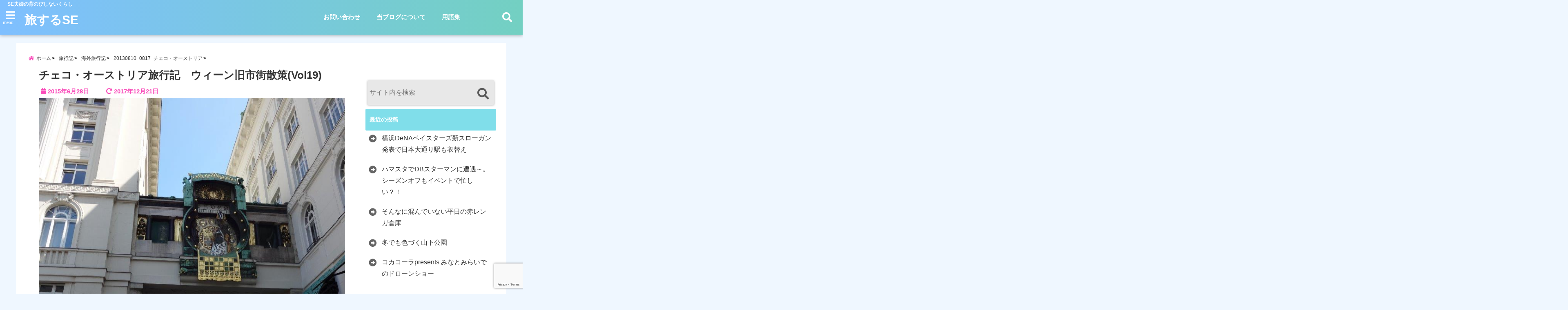

--- FILE ---
content_type: text/html; charset=UTF-8
request_url: https://timetotravel.space/wien-oldtowm3/
body_size: 28127
content:
<!DOCTYPE html>
<!--[if lt IE 7]> <html class="ie6" dir="ltr" lang="ja" prefix="og: https://ogp.me/ns#"> <![endif]-->
<!--[if IE 7]> <html class="i7" dir="ltr" lang="ja" prefix="og: https://ogp.me/ns#"> <![endif]-->
<!--[if IE 8]> <html class="ie" dir="ltr" lang="ja" prefix="og: https://ogp.me/ns#"> <![endif]-->
<!--[if gt IE 8]><!--> <html dir="ltr" lang="ja" prefix="og: https://ogp.me/ns#"> <!--<![endif]-->
<head>
<meta charset="UTF-8" />
<meta name="viewport" content="width=device-width,initial-scale=1.0,user-scalable=no">
<meta name="format-detection" content="telephone=no" />
<meta name="theme-color" content="#4285f4">


<meta name="description" content="" />
<!-- OGP -->
<meta property="og:type" content="website">
<meta property="og:title" content="チェコ・オーストリア旅行記　ウィーン旧市街散策(Vol19)" />
<meta property="og:description" content="" />
<meta property="og:url" content="https://timetotravel.space/wien-oldtowm3/" />
<meta property="og:image" content="https://timetotravel.space/wp-content/uploads/2015/06/DSC02035.jpg">
<meta property="og:site_name" content="旅するSE" />
<meta property="og:locale" content="ja_JP" />
<meta property="fb:admins" content="280000225843319" />
<meta property="fb:app_id" content="1760580897575502" />
<meta name="robots" content="max-image-preview:large" />
<!-- /OGP -->
<style>
*{margin:0;padding:0}
main,article,aside,header,canvas,details,figcaption,figure,footer,nav,section,summary{display:block}
body{font-family:font-family: Helvetica Neue, Helvetica, Hiragino Sans, 'ヒラギノ角ゴ ProN W3', Hiragino Kaku Gothic ProN, "メイリオ", Meiryo, sans-serif;min-width:320px;word-wrap:break-word;background-color:#f2f2f2;overflow:hidden}
#wpadminbar{position:fixed!important}
#totalcover{position:relative}
#header-gazou-pc{display:none;}
.gf{font-family:'Yeseva One',sans-serif;font-weight:700}
a{position:relative;color:#4169e1;display:inline-block;text-decoration:underline;transition:.3s}
img,video,object{max-width:100%;height:auto;border:none;vertical-align:bottom;-webkit-transition:.8s;-moz-transition:.8s;-o-transition:.8s;-ms-transition:.8s;transition:.8s}
.smanone{display:none}
.clearfix:after{content:".";display:block;clear:both;height:0;visibility:hidden}
.clearfix{display:inline-block}
.clearfix{display:block}
.clear{clear:both}
iframe{max-width:100%;max-height:100%}
p{font-size:16px;font-weight:300;line-height:1.9em;margin-bottom:20px;clear:both}
header .sitename{font-size:22px;font-weight:800;color:#fff;line-height:22px;padding:0;height:40px;margin-bottom:0}
header .sitename a{font-size:22px;width:90%;color:#333;text-decoration:none;font-weight:700;line-height:40px}
header h1{font-size:12px;color:#666;font-weight:400}
header a{color:#FFF;text-decoration:none}
header .descr{height:12px;text-align:center;font-size:10px;padding:0 10px 3px;color:#666;font-weight:700;margin:0 .67em;line-height:12px}
ul.breadcrumb li {list-style: none;	font-size:12px;}
ul.breadcrumb li a { display: block;float:left; padding: 2px 0 2px 0;margin: 0 5px 0 0;}
ul.breadcrumb li:first-child a:before {content: "\f015";font-family: "Font Awesome\ 5 Free";font-weight: bold;color: #000;margin-right: 5px;}
ul.breadcrumb li a:after {content: ">";font-weight: bold;margin:0 10px 0 2px;margin-right: 5px;color:#010101;}
ul.breadcrumb li:last-child{display:none;}
h2{font-weight:700;font-size:20px;padding:1em 1.5em;background:#f6f6f6;margin:10px 0;border-radius:3px;color:#1a1a1a;line-height:1.6em}
h3 a{color:#333;font-weight:800;text-decoration:none}
#footer-navigation{margin:10px 0 30px}
#footer{background:#997a3d}
#footer_w{width:2000px;margin:20px auto;text-align:left}
#topnews h3{border-width:0}
#topnews dl.clearfix{position:relative;padding:8px 5px;margin:0 0 15px;transition:.3s ease;overflow:hidden;border-radius:2px;box-shadow:0 1px 4px rgba(0,0,0,.3)}
.readmore{display:none}
#topnews .trim{height:90px;overflow:hidden}
#topnews dt{width:40%;float:left;position:relative}
#topnews dt a{width:100%}
#topnews dt img{width:100%}
.category_info p{position:absolute;z-index:1;background:#4899b2;padding:3px;font-size:12px;line-height:14px;color:#fff}
#topnews dd{width:56%;padding:2px 5px;float:left}
#topnews .clearfix dd h3{font-size:14px;font-weight:700;padding:0;margin-bottom:2px}
#topnews .clearfix dd h3 a{font-weight:500;color:#333;text-decoration:none;line-height:1.3em;font-size:.9em}
#topnews .clearfix dd p{font-size:16px;color:#666;line-height:18px}
#topnews .clearfix dd .blog_info p{float:left;font-size:12px;font-weight:700;color:#009fc1;line-height:13px;margin:0 0 3px;padding:0 2px;width:100%}
li.recentcomments a:before{display:none}
#side aside ul li{list-style:none}
#side aside ul{margin:0 5px;padding:5px}
#side aside h4{font-size:14px;font-weight:700;background:#fc51a2;color:#870e4e;padding:10px 5px 10px 10px;margin:0 5px;line-height:33px;border-radius:.15em;clear:both}
#side aside ul li a{display:inline-block;line-height:1.8em;margin:5px 0 15px;padding:0 5px 0 35px;list-style:none}
#side aside ul li a:before{content:"\f35a";font-family:Font Awesome\ 5 Free;position:absolute;left:3px;color:#656565;font-weight:700;font-size:1.2em;top:1px}
#side aside #mybox ul{color:#1a1a1a;margin-bottom:20px;padding:0 5px 10px;border-radius:3px;list-style:none}
#side p{font-size:.8em;line-height:24px}
#before-footer{clear:both}
#before-footer-inner{clear:both}
#main-navigation ul{position:relative;left:50%;float:left}
#main-navigation ul li{list-style:none;padding:0 10px;font-size:13px;display:block;position:relative;left:-50%;float:left}
#main-navigation ul li a{color:#fff;padding:10px;border-radius:1px;background:rgba(255,255,255,0);position:relative;margin:0;font-weight:700;font-size:15px}
#main-navigation li a{text-align:center;text-decoration:none;padding:5px 10px;display:block;-webkit-transition:all .3s ease;-moz-transition:all .3s ease;-o-transition:all .3s ease;transition:all .3s ease}
#main-navigation li ul{display:none;background:rgba(18,16,94,0);border-top:1px #ccc;border-bottom:1px #ccc;border-radius:2px;padding:0;position:absolute;top:100%;left:0;margin:0 0 0 -1px;z-index:999}
#footer-navigation ul{position:relative;left:50%;float:left}
#footer-navigation ul li{list-style:none;padding-left:0;font-size:13px;display:inline;position:relative;left:-50%;float:left}
#footer-navigation li a{text-align:center;margin:10px 5px;text-decoration:none;padding:5px 20px;display:block;font-size:.8em;line-height:1.5em;font-weight:500;color:#fff;background:rgba(255,255,255,0.21)}
#side aside #search{padding-bottom:0;position:relative;clear:both;margin:10px}
#mybox input#s{margin-top:10px;background:#e8e8e8}
form#searchform{position:relative}
#search{margin:75px 10px}
#s{height:60px;color:#333;font-size:16px;border-radius:3px;border-top-style:none;border-right-style:none;border-bottom-style:none;border-left-style:none;background:#fff;z-index:1;padding:10px 50px 10px 5px;width:100%;box-sizing:border-box;position:relative;box-shadow:0 1px 5px rgba(0,0,0,.3)}
button#searchsubmit{width:45px;height:45px;padding:0;font-family:Font Awesome\ 5 Free;font-size:28px;border:none;background:transparent;position:absolute;z-index:1;top:12px;right:5px;color:#5a5a5a}
#side aside button#searchsubmit{top:20px}
#side aside .side-profile a{font-weight:bold;}
.pagination{clear:both;position:relative;font-size:18px;line-height:18px;margin:0 20px 20px;padding:0 0 40px}
.pagination span,.pagination a{display:block;float:left;border-radius:3px;margin:2px 2px 2px 0;padding:6px 9px 5px;text-decoration:none;width:auto;color:#45b0e6}
.pagination .current{padding:6px 9px 5px;color:#fff;background-color:#45b0e6}
#page-top{position:fixed;z-index:997;bottom:70px;right:0;font-size:30px}
#header-upper-area{max-width:100%;padding:0;background:#FFF;margin:0 auto;box-shadow:0 2px 8px 0 rgba(0,0,0,.3);position:relative;z-index:2;width:100%}
.transmission #header-upper-area{position:absolute;background:rgba(0,0,0,0);box-shadow:0 0 0}
.transmission .header-info{position:absolute;bottom:0}
#logo-area{padding:0 10px;margin:0 auto;text-align:center;position:relative}
#logo{width:100%;text-align:center;margin:0 auto}
p.sitename{padding:3px 0;margin:0 35px;height:100%;min-height:40px}
#header-gazou-area{max-width:2500px;padding:0;margin:0 auto;position:relative;overflow:hidden}
#navi-area{text-align:center;max-width:1200px;padding:10px;margin:0 auto}
#top-upper{max-width:1200px;padding:0 auto;margin:0 auto 15px}
#top-under{max-width:820px;margin:0 auto;float:none;clear:both}
header{text-align:center;padding-top:3px}
#gazou{height:auto;max-width:100%!important}
footer{clear:both;padding:20px 0;text-align:center}
html{overflow:auto}
body{overflow:hidden}
footer{margin:0 -200%;padding:20px 200%}
#side aside a{font-weight:400;color:#333;text-decoration:none}
#footer_w{width:100%;margin:0 auto 20px;padding:0}
#footer{clear:both;float:none;width:auto;position:static!important}
#spnaviwrap{padding:0;text-align:center;clear:both}
#spnaviwrap .spnavi ul li{float:left;display:block;width:300px;max-width:23%;height:100%;margin:0 1% 2px}
#spnaviwrap .spnavi ul li{padding:0}
#spnaviwrap .spnavi ul li a{display:-webkit-flex;display:flex;-webkit-align-items:center;align-items:center;-webkit-justify-content:center;justify-content:center;position:relative;height:16px;line-height:12px;text-align:left;padding:7px 5px;color:#fff;font-size:10px;font-weight:700;border-radius:3px}
#speheader{overflow:hidden;background-image:url();background-position:50% 50%;background-repeat:no-repeat;background-size:cover;-webkit-background-size:cover;-moz-background-size:cover;-o-background-size:cover;height:300px;margin:0 -100px;font-size:10px}
#header-sp-wrap{overflow:hidden;height:100%;}
#header-sp{position:relative;margin:-5px -0}
#header-sp-innner-center{position: absolute;top: 50%;left: 50%;-webkit-transform: translate(-50%,-50%);-moz-transform: translate(-50%,-50%);-ms-transform: translate(-50%,-50%);-o-transform: translate(-50%,-50%);transform: translate(-50%,-50%);width: 90%;height: auto;}
.header-info{display:block;font-size:.85em;text-align:center;margin:0 auto;padding:0;position:absolute;width:100%}
.header-info a{width:80%;display:block;color:#fff;font-weight:700;padding:7px 10px;border-radius:30px;margin:10px auto;text-decoration:none;box-shadow:0 3px 8px -3px rgba(0,0,0,.3);background:#ff0074;position:relative;z-index:1}
#wrapper{max-width:600px;padding:0;margin:0 auto}
#content{float:left;margin:0 auto;width:100%}
#contentInner{background:#fff;border-radius:2px}
main{margin:0 0 10px;padding:0 5px 40px}
.lpwide2{background:#fff;margin:0 -100px;padding:20px 100px;clear:both}
.lpwide2-inner{max-width:420px;width:100%;padding:0}
.textwidget{margin:0;padding:5px}
#copy{background:#000;padding:5px 500px 10px;text-align:center;color:#fff;width:auto;margin:0 -500px;clear:both}
#copy a{color:#eaeaea;text-decoration:none}
#copy p{margin-bottom:0;font-size:.75em}
.ripple{position:relative;overflow:hidden}
h2.toppage{background:none;text-align:center;margin:0}
#start-menu{display:none}
#left-menu{width:40px;height:40px;line-height:40px;border-radius:3px;text-align:center;font-size:23px;color:#fff;position:absolute;z-index:1;padding:3px;top:-5px;left:-1px;animation:fadeIn .5s ease 0 1 normal}
.menu-title{font-family:'Noto Sans JP';position:absolute;font-size:10px;top:25px;left:7px;animation:fadeIn .3s ease 0 1 normal;color:#fff}
#left-menu-wrap ul li a{color:#2d2d2d;font-size:.9em;font-weight:700;width:100%;padding:5px;margin:5px 0}
#left-menu-wrap ul{list-style:none}
#left-menu-wrap ul.sub-menu{padding-left:20px}
#left-menu-wrap ul.sub-menu a{font-weight:500}
#left-menu-wrap{position:fixed;z-index:998;top:0;left:-400px;overflow:hidden;width:265px;height:85%;overflow-y:auto;color:#1a1a1a;text-align:left;background:#fff;margin:0 auto;padding:150px 10px 0;border-radius:3px;box-shadow:0 5px 14px 3px rgba(0,0,0,.3)}
.left-menu-yohaku{padding:50px}
.left-menu-header{display:block;background:#3298b0;position:absolute;top:0;height:150px;width:100%;left:0}
.left-menu-header p.sitename{display:block;position:relative;top:80px;padding:5px;margin:0}
.left-menu-close{display:none}
#start-search{display:none}
#search-button{position:absolute;z-index:1;padding:3px;top:-2px;right:5px;width:36px;height:36px;line-height:38px;border-radius:50%;text-align:center;font-size:20px;color:#fff;-webkit-transition:all .3s ease;-moz-transition:all .3s ease;-o-transition:all .3s ease;overflow:hidden;z-index:997}
#search-button-close{display:none}
#search-wrap{display:none}
li.cat-item{list-style:none}
#footer_w{width:98%;margin:0 2% 20px;padding:0}
#top-under{max-width:800px}
#before-footer .textwidget{padding:0 10px}
.header-contact{position:fixed;bottom:0;width:100%;left:0;text-align:center;z-index:3}
#wp-a11y-speak-polite{display:none}
.footer-fix-menu{position:fixed;bottom:0;height:65px;background:#f3f3f3;z-index:9999;border-top:1px solid #ccc}
.footer-fix-menu a{color:#494949;text-decoration:none}
.footer-table-ul.pcnone{display:table;padding:0;table-layout:fixed;text-align:center;width:100%}
.footer-table-ul.pcnone li{display:table-cell;vertical-align:top;height:65px;background:#f3f3f3}
.footer-icon{font-size:1.5em}
.footer-memu-text{font-size:10px;margin:2px 0 0}
.social-share-button{max-width:320px;margin:0 auto;padding:10px;text-align:center}
.social-share-button ul{padding:0;margin:10px 0}
#side aside #mybox .social-share-button ul{padding:0;margin:0}
#side aside .social-share-button ul li a{display:block;padding:0;margin:0 auto;width:40px;font-size:1.4em;border-radius:50%;color:#333}
#side aside .social-share-button ul li{line-height:1.5em;padding:5px}
.social-share-button ul{display:table;table-layout:fixed;text-align:center;width:100%}
.social-share-button ul li{display:table-cell;vertical-align:center}
.social-share-button ul li a:before{display:none}
.side-name{font-size:1.2em;font-weight:700;text-align:center;margin:3px 0}
.side-job{text-align:center;font-size:.85em;font-weight:700;margin:10px auto;line-height:20px}
.side-profimg{text-align:center;margin:0}
.side-profimg img{border-radius:50%;margin:0}
.side-profile p{margin:10px 0;padding:0 5px}
.side-profile .social-share-button{padding:0}
.social-prof-link a{padding:10px}
@media only screen and (min-width: 420px){
ul.breadcrumb li a {margin: 10px 5px 10px 0;}
}
@media only screen and (min-width: 781px) {
.footer-table-ul.pcnone{display:none;}
#header-gazou-pc{display:block;}
}
</style>
<!-- レンダリングブロック対応 animatedCSS-->
<script>
requestAnimationFrame(function(l){l=document.createElement('link');
l.rel='stylesheet';l.href='https://timetotravel.space/wp-content/themes/seal1_5/css/animate.css';document.head.appendChild(l)})
</script>
<!-- レンダリングブロック対応 Fontawesome-->
<script>
requestAnimationFrame(function(l){l=document.createElement('link');
l.rel='stylesheet';l.href='https://use.fontawesome.com/releases/v5.5.0/css/all.css';document.head.appendChild(l)})
</script>
<link rel="alternate" type="application/rss+xml" title="旅するSE RSS Feed" href="https://timetotravel.space/feed/" />
<link rel="pingback" href="https://timetotravel.space/xmlrpc.php" />
<link rel="pingback" href="https://timetotravel.space/xmlrpc.php" />
<link rel="preconnect" href="https://use.fontawesome.com">
<link rel="preconnect" href="https://ajax.googleapis.com">
<link rel="preconnect" href="https://fonts.googleapis.com">
<link rel="preconnect" href="https://connect.facebook.net">
<link rel="preconnect" href="https://p.rfihub.com">
<link rel="preconnect" href="https://tags.bkrtx.com">
<link rel="preconnect" href="https://www.googletagmanager.com">
<link rel="preconnect" href="https://cdn.treasuredata.com">
<link rel="preconnect" href="https://uh.nakanohito.jp">
<link rel="preconnect" href="https://a.o2u.jp">
<link rel="preconnect" href="https://sync.im-apps.net">
<link rel="preconnect" href="https://jp-gmtdmp.mookie1.com">
<link rel="preconnect" href="https://www.googleadservices.com">
<link rel="preconnect" href="https://cm.g.doubleclick.net">
<link rel="preconnect" href="https://cdn.audiencedata.net">
<link rel="preconnect" href="https://ps.eyeota.net">
<link rel="preconnect" href="https://tg.socdm.com">
	<style>img:is([sizes="auto" i], [sizes^="auto," i]) { contain-intrinsic-size: 3000px 1500px }</style>
	
		<!-- All in One SEO 4.7.5 - aioseo.com -->
		<title>チェコ・オーストリア旅行記 ウィーン旧市街散策(Vol19)</title>
		<meta name="robots" content="max-snippet:-1, max-image-preview:large, max-video-preview:-1" />
		<link rel="canonical" href="https://timetotravel.space/wien-oldtowm3/" />
		<meta name="generator" content="All in One SEO (AIOSEO) 4.7.5" />
		<meta property="og:locale" content="ja_JP" />
		<meta property="og:site_name" content="旅するSE | SE夫婦の背のびしないくらし" />
		<meta property="og:type" content="article" />
		<meta property="og:title" content="チェコ・オーストリア旅行記 ウィーン旧市街散策(Vol19)" />
		<meta property="og:url" content="https://timetotravel.space/wien-oldtowm3/" />
		<meta property="article:published_time" content="2015-06-27T22:00:05+00:00" />
		<meta property="article:modified_time" content="2017-12-21T05:45:25+00:00" />
		<meta name="twitter:card" content="summary" />
		<meta name="twitter:title" content="チェコ・オーストリア旅行記 ウィーン旧市街散策(Vol19)" />
		<meta name="google" content="nositelinkssearchbox" />
		<script type="application/ld+json" class="aioseo-schema">
			{"@context":"https:\/\/schema.org","@graph":[{"@type":"Article","@id":"https:\/\/timetotravel.space\/wien-oldtowm3\/#article","name":"\u30c1\u30a7\u30b3\u30fb\u30aa\u30fc\u30b9\u30c8\u30ea\u30a2\u65c5\u884c\u8a18 \u30a6\u30a3\u30fc\u30f3\u65e7\u5e02\u8857\u6563\u7b56(Vol19)","headline":"\u30c1\u30a7\u30b3\u30fb\u30aa\u30fc\u30b9\u30c8\u30ea\u30a2\u65c5\u884c\u8a18\u3000\u30a6\u30a3\u30fc\u30f3\u65e7\u5e02\u8857\u6563\u7b56(Vol19)","author":{"@id":"https:\/\/timetotravel.space\/author\/scandinavia74\/#author"},"publisher":{"@id":"https:\/\/timetotravel.space\/#organization"},"image":{"@type":"ImageObject","url":"https:\/\/timetotravel.space\/wp-content\/uploads\/2015\/06\/DSC02035.jpg","width":800,"height":600,"caption":"\u30a2\u30f3\u30ab\u30fc\u6642\u8a08"},"datePublished":"2015-06-28T07:00:05+09:00","dateModified":"2017-12-21T14:45:25+09:00","inLanguage":"ja","mainEntityOfPage":{"@id":"https:\/\/timetotravel.space\/wien-oldtowm3\/#webpage"},"isPartOf":{"@id":"https:\/\/timetotravel.space\/wien-oldtowm3\/#webpage"},"articleSection":"20130810_0817_\u30c1\u30a7\u30b3\u30fb\u30aa\u30fc\u30b9\u30c8\u30ea\u30a2, \u30a6\u30a3\u30fc\u30f3"},{"@type":"BreadcrumbList","@id":"https:\/\/timetotravel.space\/wien-oldtowm3\/#breadcrumblist","itemListElement":[{"@type":"ListItem","@id":"https:\/\/timetotravel.space\/#listItem","position":1,"name":"\u5bb6","item":"https:\/\/timetotravel.space\/","nextItem":"https:\/\/timetotravel.space\/wien-oldtowm3\/#listItem"},{"@type":"ListItem","@id":"https:\/\/timetotravel.space\/wien-oldtowm3\/#listItem","position":2,"name":"\u30c1\u30a7\u30b3\u30fb\u30aa\u30fc\u30b9\u30c8\u30ea\u30a2\u65c5\u884c\u8a18\u3000\u30a6\u30a3\u30fc\u30f3\u65e7\u5e02\u8857\u6563\u7b56(Vol19)","previousItem":"https:\/\/timetotravel.space\/#listItem"}]},{"@type":"Organization","@id":"https:\/\/timetotravel.space\/#organization","name":"\u65c5\u3059\u308bSE","description":"SE\u592b\u5a66\u306e\u80cc\u306e\u3073\u3057\u306a\u3044\u304f\u3089\u3057","url":"https:\/\/timetotravel.space\/"},{"@type":"Person","@id":"https:\/\/timetotravel.space\/author\/scandinavia74\/#author","url":"https:\/\/timetotravel.space\/author\/scandinavia74\/","name":"tabijin","image":{"@type":"ImageObject","@id":"https:\/\/timetotravel.space\/wien-oldtowm3\/#authorImage","url":"https:\/\/secure.gravatar.com\/avatar\/f8ced3e6ced9716e8df3e596ef9a3c3e?s=96&d=mm&r=g","width":96,"height":96,"caption":"tabijin"}},{"@type":"WebPage","@id":"https:\/\/timetotravel.space\/wien-oldtowm3\/#webpage","url":"https:\/\/timetotravel.space\/wien-oldtowm3\/","name":"\u30c1\u30a7\u30b3\u30fb\u30aa\u30fc\u30b9\u30c8\u30ea\u30a2\u65c5\u884c\u8a18 \u30a6\u30a3\u30fc\u30f3\u65e7\u5e02\u8857\u6563\u7b56(Vol19)","inLanguage":"ja","isPartOf":{"@id":"https:\/\/timetotravel.space\/#website"},"breadcrumb":{"@id":"https:\/\/timetotravel.space\/wien-oldtowm3\/#breadcrumblist"},"author":{"@id":"https:\/\/timetotravel.space\/author\/scandinavia74\/#author"},"creator":{"@id":"https:\/\/timetotravel.space\/author\/scandinavia74\/#author"},"image":{"@type":"ImageObject","url":"https:\/\/timetotravel.space\/wp-content\/uploads\/2015\/06\/DSC02035.jpg","@id":"https:\/\/timetotravel.space\/wien-oldtowm3\/#mainImage","width":800,"height":600,"caption":"\u30a2\u30f3\u30ab\u30fc\u6642\u8a08"},"primaryImageOfPage":{"@id":"https:\/\/timetotravel.space\/wien-oldtowm3\/#mainImage"},"datePublished":"2015-06-28T07:00:05+09:00","dateModified":"2017-12-21T14:45:25+09:00"},{"@type":"WebSite","@id":"https:\/\/timetotravel.space\/#website","url":"https:\/\/timetotravel.space\/","name":"\u65c5\u3059\u308bSE","description":"SE\u592b\u5a66\u306e\u80cc\u306e\u3073\u3057\u306a\u3044\u304f\u3089\u3057","inLanguage":"ja","publisher":{"@id":"https:\/\/timetotravel.space\/#organization"}}]}
		</script>
		<!-- All in One SEO -->

<link rel='dns-prefetch' href='//secure.gravatar.com' />
<link rel='dns-prefetch' href='//ajax.googleapis.com' />
<link rel='dns-prefetch' href='//stats.wp.com' />
<link rel='dns-prefetch' href='//v0.wordpress.com' />
<link rel='dns-prefetch' href='//c0.wp.com' />
		<!-- This site uses the Google Analytics by MonsterInsights plugin v9.11.1 - Using Analytics tracking - https://www.monsterinsights.com/ -->
							<script src="//www.googletagmanager.com/gtag/js?id=G-SXHR2ZDSPR"  data-cfasync="false" data-wpfc-render="false" type="text/javascript" async></script>
			<script data-cfasync="false" data-wpfc-render="false" type="text/javascript">
				var mi_version = '9.11.1';
				var mi_track_user = true;
				var mi_no_track_reason = '';
								var MonsterInsightsDefaultLocations = {"page_location":"https:\/\/timetotravel.space\/wien-oldtowm3\/"};
								if ( typeof MonsterInsightsPrivacyGuardFilter === 'function' ) {
					var MonsterInsightsLocations = (typeof MonsterInsightsExcludeQuery === 'object') ? MonsterInsightsPrivacyGuardFilter( MonsterInsightsExcludeQuery ) : MonsterInsightsPrivacyGuardFilter( MonsterInsightsDefaultLocations );
				} else {
					var MonsterInsightsLocations = (typeof MonsterInsightsExcludeQuery === 'object') ? MonsterInsightsExcludeQuery : MonsterInsightsDefaultLocations;
				}

								var disableStrs = [
										'ga-disable-G-SXHR2ZDSPR',
									];

				/* Function to detect opted out users */
				function __gtagTrackerIsOptedOut() {
					for (var index = 0; index < disableStrs.length; index++) {
						if (document.cookie.indexOf(disableStrs[index] + '=true') > -1) {
							return true;
						}
					}

					return false;
				}

				/* Disable tracking if the opt-out cookie exists. */
				if (__gtagTrackerIsOptedOut()) {
					for (var index = 0; index < disableStrs.length; index++) {
						window[disableStrs[index]] = true;
					}
				}

				/* Opt-out function */
				function __gtagTrackerOptout() {
					for (var index = 0; index < disableStrs.length; index++) {
						document.cookie = disableStrs[index] + '=true; expires=Thu, 31 Dec 2099 23:59:59 UTC; path=/';
						window[disableStrs[index]] = true;
					}
				}

				if ('undefined' === typeof gaOptout) {
					function gaOptout() {
						__gtagTrackerOptout();
					}
				}
								window.dataLayer = window.dataLayer || [];

				window.MonsterInsightsDualTracker = {
					helpers: {},
					trackers: {},
				};
				if (mi_track_user) {
					function __gtagDataLayer() {
						dataLayer.push(arguments);
					}

					function __gtagTracker(type, name, parameters) {
						if (!parameters) {
							parameters = {};
						}

						if (parameters.send_to) {
							__gtagDataLayer.apply(null, arguments);
							return;
						}

						if (type === 'event') {
														parameters.send_to = monsterinsights_frontend.v4_id;
							var hookName = name;
							if (typeof parameters['event_category'] !== 'undefined') {
								hookName = parameters['event_category'] + ':' + name;
							}

							if (typeof MonsterInsightsDualTracker.trackers[hookName] !== 'undefined') {
								MonsterInsightsDualTracker.trackers[hookName](parameters);
							} else {
								__gtagDataLayer('event', name, parameters);
							}
							
						} else {
							__gtagDataLayer.apply(null, arguments);
						}
					}

					__gtagTracker('js', new Date());
					__gtagTracker('set', {
						'developer_id.dZGIzZG': true,
											});
					if ( MonsterInsightsLocations.page_location ) {
						__gtagTracker('set', MonsterInsightsLocations);
					}
										__gtagTracker('config', 'G-SXHR2ZDSPR', {"forceSSL":"true"} );
										window.gtag = __gtagTracker;										(function () {
						/* https://developers.google.com/analytics/devguides/collection/analyticsjs/ */
						/* ga and __gaTracker compatibility shim. */
						var noopfn = function () {
							return null;
						};
						var newtracker = function () {
							return new Tracker();
						};
						var Tracker = function () {
							return null;
						};
						var p = Tracker.prototype;
						p.get = noopfn;
						p.set = noopfn;
						p.send = function () {
							var args = Array.prototype.slice.call(arguments);
							args.unshift('send');
							__gaTracker.apply(null, args);
						};
						var __gaTracker = function () {
							var len = arguments.length;
							if (len === 0) {
								return;
							}
							var f = arguments[len - 1];
							if (typeof f !== 'object' || f === null || typeof f.hitCallback !== 'function') {
								if ('send' === arguments[0]) {
									var hitConverted, hitObject = false, action;
									if ('event' === arguments[1]) {
										if ('undefined' !== typeof arguments[3]) {
											hitObject = {
												'eventAction': arguments[3],
												'eventCategory': arguments[2],
												'eventLabel': arguments[4],
												'value': arguments[5] ? arguments[5] : 1,
											}
										}
									}
									if ('pageview' === arguments[1]) {
										if ('undefined' !== typeof arguments[2]) {
											hitObject = {
												'eventAction': 'page_view',
												'page_path': arguments[2],
											}
										}
									}
									if (typeof arguments[2] === 'object') {
										hitObject = arguments[2];
									}
									if (typeof arguments[5] === 'object') {
										Object.assign(hitObject, arguments[5]);
									}
									if ('undefined' !== typeof arguments[1].hitType) {
										hitObject = arguments[1];
										if ('pageview' === hitObject.hitType) {
											hitObject.eventAction = 'page_view';
										}
									}
									if (hitObject) {
										action = 'timing' === arguments[1].hitType ? 'timing_complete' : hitObject.eventAction;
										hitConverted = mapArgs(hitObject);
										__gtagTracker('event', action, hitConverted);
									}
								}
								return;
							}

							function mapArgs(args) {
								var arg, hit = {};
								var gaMap = {
									'eventCategory': 'event_category',
									'eventAction': 'event_action',
									'eventLabel': 'event_label',
									'eventValue': 'event_value',
									'nonInteraction': 'non_interaction',
									'timingCategory': 'event_category',
									'timingVar': 'name',
									'timingValue': 'value',
									'timingLabel': 'event_label',
									'page': 'page_path',
									'location': 'page_location',
									'title': 'page_title',
									'referrer' : 'page_referrer',
								};
								for (arg in args) {
																		if (!(!args.hasOwnProperty(arg) || !gaMap.hasOwnProperty(arg))) {
										hit[gaMap[arg]] = args[arg];
									} else {
										hit[arg] = args[arg];
									}
								}
								return hit;
							}

							try {
								f.hitCallback();
							} catch (ex) {
							}
						};
						__gaTracker.create = newtracker;
						__gaTracker.getByName = newtracker;
						__gaTracker.getAll = function () {
							return [];
						};
						__gaTracker.remove = noopfn;
						__gaTracker.loaded = true;
						window['__gaTracker'] = __gaTracker;
					})();
									} else {
										console.log("");
					(function () {
						function __gtagTracker() {
							return null;
						}

						window['__gtagTracker'] = __gtagTracker;
						window['gtag'] = __gtagTracker;
					})();
									}
			</script>
							<!-- / Google Analytics by MonsterInsights -->
		<script type="text/javascript">
/* <![CDATA[ */
window._wpemojiSettings = {"baseUrl":"https:\/\/s.w.org\/images\/core\/emoji\/15.0.3\/72x72\/","ext":".png","svgUrl":"https:\/\/s.w.org\/images\/core\/emoji\/15.0.3\/svg\/","svgExt":".svg","source":{"concatemoji":"https:\/\/timetotravel.space\/wp-includes\/js\/wp-emoji-release.min.js?ver=6.7.4"}};
/*! This file is auto-generated */
!function(i,n){var o,s,e;function c(e){try{var t={supportTests:e,timestamp:(new Date).valueOf()};sessionStorage.setItem(o,JSON.stringify(t))}catch(e){}}function p(e,t,n){e.clearRect(0,0,e.canvas.width,e.canvas.height),e.fillText(t,0,0);var t=new Uint32Array(e.getImageData(0,0,e.canvas.width,e.canvas.height).data),r=(e.clearRect(0,0,e.canvas.width,e.canvas.height),e.fillText(n,0,0),new Uint32Array(e.getImageData(0,0,e.canvas.width,e.canvas.height).data));return t.every(function(e,t){return e===r[t]})}function u(e,t,n){switch(t){case"flag":return n(e,"\ud83c\udff3\ufe0f\u200d\u26a7\ufe0f","\ud83c\udff3\ufe0f\u200b\u26a7\ufe0f")?!1:!n(e,"\ud83c\uddfa\ud83c\uddf3","\ud83c\uddfa\u200b\ud83c\uddf3")&&!n(e,"\ud83c\udff4\udb40\udc67\udb40\udc62\udb40\udc65\udb40\udc6e\udb40\udc67\udb40\udc7f","\ud83c\udff4\u200b\udb40\udc67\u200b\udb40\udc62\u200b\udb40\udc65\u200b\udb40\udc6e\u200b\udb40\udc67\u200b\udb40\udc7f");case"emoji":return!n(e,"\ud83d\udc26\u200d\u2b1b","\ud83d\udc26\u200b\u2b1b")}return!1}function f(e,t,n){var r="undefined"!=typeof WorkerGlobalScope&&self instanceof WorkerGlobalScope?new OffscreenCanvas(300,150):i.createElement("canvas"),a=r.getContext("2d",{willReadFrequently:!0}),o=(a.textBaseline="top",a.font="600 32px Arial",{});return e.forEach(function(e){o[e]=t(a,e,n)}),o}function t(e){var t=i.createElement("script");t.src=e,t.defer=!0,i.head.appendChild(t)}"undefined"!=typeof Promise&&(o="wpEmojiSettingsSupports",s=["flag","emoji"],n.supports={everything:!0,everythingExceptFlag:!0},e=new Promise(function(e){i.addEventListener("DOMContentLoaded",e,{once:!0})}),new Promise(function(t){var n=function(){try{var e=JSON.parse(sessionStorage.getItem(o));if("object"==typeof e&&"number"==typeof e.timestamp&&(new Date).valueOf()<e.timestamp+604800&&"object"==typeof e.supportTests)return e.supportTests}catch(e){}return null}();if(!n){if("undefined"!=typeof Worker&&"undefined"!=typeof OffscreenCanvas&&"undefined"!=typeof URL&&URL.createObjectURL&&"undefined"!=typeof Blob)try{var e="postMessage("+f.toString()+"("+[JSON.stringify(s),u.toString(),p.toString()].join(",")+"));",r=new Blob([e],{type:"text/javascript"}),a=new Worker(URL.createObjectURL(r),{name:"wpTestEmojiSupports"});return void(a.onmessage=function(e){c(n=e.data),a.terminate(),t(n)})}catch(e){}c(n=f(s,u,p))}t(n)}).then(function(e){for(var t in e)n.supports[t]=e[t],n.supports.everything=n.supports.everything&&n.supports[t],"flag"!==t&&(n.supports.everythingExceptFlag=n.supports.everythingExceptFlag&&n.supports[t]);n.supports.everythingExceptFlag=n.supports.everythingExceptFlag&&!n.supports.flag,n.DOMReady=!1,n.readyCallback=function(){n.DOMReady=!0}}).then(function(){return e}).then(function(){var e;n.supports.everything||(n.readyCallback(),(e=n.source||{}).concatemoji?t(e.concatemoji):e.wpemoji&&e.twemoji&&(t(e.twemoji),t(e.wpemoji)))}))}((window,document),window._wpemojiSettings);
/* ]]> */
</script>
<link rel='stylesheet' id='urvanov_syntax_highlighter-css' href='https://timetotravel.space/wp-content/plugins/urvanov-syntax-highlighter/css/min/urvanov_syntax_highlighter.min.css?ver=2.8.33' type='text/css' media='all' />
<style id='wp-emoji-styles-inline-css' type='text/css'>

	img.wp-smiley, img.emoji {
		display: inline !important;
		border: none !important;
		box-shadow: none !important;
		height: 1em !important;
		width: 1em !important;
		margin: 0 0.07em !important;
		vertical-align: -0.1em !important;
		background: none !important;
		padding: 0 !important;
	}
</style>
<link rel='stylesheet' id='wp-block-library-css' href='https://c0.wp.com/c/6.7.4/wp-includes/css/dist/block-library/style.min.css' type='text/css' media='all' />
<style id='wp-block-library-inline-css' type='text/css'>
.has-text-align-justify{text-align:justify;}
</style>
<link rel='stylesheet' id='jetpack-videopress-video-block-view-css' href='https://timetotravel.space/wp-content/plugins/jetpack/jetpack_vendor/automattic/jetpack-videopress/build/block-editor/blocks/video/view.css?minify=false&#038;ver=317afd605f368082816f' type='text/css' media='all' />
<link rel='stylesheet' id='mediaelement-css' href='https://c0.wp.com/c/6.7.4/wp-includes/js/mediaelement/mediaelementplayer-legacy.min.css' type='text/css' media='all' />
<link rel='stylesheet' id='wp-mediaelement-css' href='https://c0.wp.com/c/6.7.4/wp-includes/js/mediaelement/wp-mediaelement.min.css' type='text/css' media='all' />
<link rel='stylesheet' id='quads-style-css-css' href='https://timetotravel.space/wp-content/plugins/quick-adsense-reloaded/includes/gutenberg/dist/blocks.style.build.css?ver=2.0.86.1' type='text/css' media='all' />
<style id='classic-theme-styles-inline-css' type='text/css'>
/*! This file is auto-generated */
.wp-block-button__link{color:#fff;background-color:#32373c;border-radius:9999px;box-shadow:none;text-decoration:none;padding:calc(.667em + 2px) calc(1.333em + 2px);font-size:1.125em}.wp-block-file__button{background:#32373c;color:#fff;text-decoration:none}
</style>
<style id='global-styles-inline-css' type='text/css'>
:root{--wp--preset--aspect-ratio--square: 1;--wp--preset--aspect-ratio--4-3: 4/3;--wp--preset--aspect-ratio--3-4: 3/4;--wp--preset--aspect-ratio--3-2: 3/2;--wp--preset--aspect-ratio--2-3: 2/3;--wp--preset--aspect-ratio--16-9: 16/9;--wp--preset--aspect-ratio--9-16: 9/16;--wp--preset--color--black: #000000;--wp--preset--color--cyan-bluish-gray: #abb8c3;--wp--preset--color--white: #ffffff;--wp--preset--color--pale-pink: #f78da7;--wp--preset--color--vivid-red: #cf2e2e;--wp--preset--color--luminous-vivid-orange: #ff6900;--wp--preset--color--luminous-vivid-amber: #fcb900;--wp--preset--color--light-green-cyan: #7bdcb5;--wp--preset--color--vivid-green-cyan: #00d084;--wp--preset--color--pale-cyan-blue: #8ed1fc;--wp--preset--color--vivid-cyan-blue: #0693e3;--wp--preset--color--vivid-purple: #9b51e0;--wp--preset--gradient--vivid-cyan-blue-to-vivid-purple: linear-gradient(135deg,rgba(6,147,227,1) 0%,rgb(155,81,224) 100%);--wp--preset--gradient--light-green-cyan-to-vivid-green-cyan: linear-gradient(135deg,rgb(122,220,180) 0%,rgb(0,208,130) 100%);--wp--preset--gradient--luminous-vivid-amber-to-luminous-vivid-orange: linear-gradient(135deg,rgba(252,185,0,1) 0%,rgba(255,105,0,1) 100%);--wp--preset--gradient--luminous-vivid-orange-to-vivid-red: linear-gradient(135deg,rgba(255,105,0,1) 0%,rgb(207,46,46) 100%);--wp--preset--gradient--very-light-gray-to-cyan-bluish-gray: linear-gradient(135deg,rgb(238,238,238) 0%,rgb(169,184,195) 100%);--wp--preset--gradient--cool-to-warm-spectrum: linear-gradient(135deg,rgb(74,234,220) 0%,rgb(151,120,209) 20%,rgb(207,42,186) 40%,rgb(238,44,130) 60%,rgb(251,105,98) 80%,rgb(254,248,76) 100%);--wp--preset--gradient--blush-light-purple: linear-gradient(135deg,rgb(255,206,236) 0%,rgb(152,150,240) 100%);--wp--preset--gradient--blush-bordeaux: linear-gradient(135deg,rgb(254,205,165) 0%,rgb(254,45,45) 50%,rgb(107,0,62) 100%);--wp--preset--gradient--luminous-dusk: linear-gradient(135deg,rgb(255,203,112) 0%,rgb(199,81,192) 50%,rgb(65,88,208) 100%);--wp--preset--gradient--pale-ocean: linear-gradient(135deg,rgb(255,245,203) 0%,rgb(182,227,212) 50%,rgb(51,167,181) 100%);--wp--preset--gradient--electric-grass: linear-gradient(135deg,rgb(202,248,128) 0%,rgb(113,206,126) 100%);--wp--preset--gradient--midnight: linear-gradient(135deg,rgb(2,3,129) 0%,rgb(40,116,252) 100%);--wp--preset--font-size--small: 13px;--wp--preset--font-size--medium: 20px;--wp--preset--font-size--large: 36px;--wp--preset--font-size--x-large: 42px;--wp--preset--spacing--20: 0.44rem;--wp--preset--spacing--30: 0.67rem;--wp--preset--spacing--40: 1rem;--wp--preset--spacing--50: 1.5rem;--wp--preset--spacing--60: 2.25rem;--wp--preset--spacing--70: 3.38rem;--wp--preset--spacing--80: 5.06rem;--wp--preset--shadow--natural: 6px 6px 9px rgba(0, 0, 0, 0.2);--wp--preset--shadow--deep: 12px 12px 50px rgba(0, 0, 0, 0.4);--wp--preset--shadow--sharp: 6px 6px 0px rgba(0, 0, 0, 0.2);--wp--preset--shadow--outlined: 6px 6px 0px -3px rgba(255, 255, 255, 1), 6px 6px rgba(0, 0, 0, 1);--wp--preset--shadow--crisp: 6px 6px 0px rgba(0, 0, 0, 1);}:where(.is-layout-flex){gap: 0.5em;}:where(.is-layout-grid){gap: 0.5em;}body .is-layout-flex{display: flex;}.is-layout-flex{flex-wrap: wrap;align-items: center;}.is-layout-flex > :is(*, div){margin: 0;}body .is-layout-grid{display: grid;}.is-layout-grid > :is(*, div){margin: 0;}:where(.wp-block-columns.is-layout-flex){gap: 2em;}:where(.wp-block-columns.is-layout-grid){gap: 2em;}:where(.wp-block-post-template.is-layout-flex){gap: 1.25em;}:where(.wp-block-post-template.is-layout-grid){gap: 1.25em;}.has-black-color{color: var(--wp--preset--color--black) !important;}.has-cyan-bluish-gray-color{color: var(--wp--preset--color--cyan-bluish-gray) !important;}.has-white-color{color: var(--wp--preset--color--white) !important;}.has-pale-pink-color{color: var(--wp--preset--color--pale-pink) !important;}.has-vivid-red-color{color: var(--wp--preset--color--vivid-red) !important;}.has-luminous-vivid-orange-color{color: var(--wp--preset--color--luminous-vivid-orange) !important;}.has-luminous-vivid-amber-color{color: var(--wp--preset--color--luminous-vivid-amber) !important;}.has-light-green-cyan-color{color: var(--wp--preset--color--light-green-cyan) !important;}.has-vivid-green-cyan-color{color: var(--wp--preset--color--vivid-green-cyan) !important;}.has-pale-cyan-blue-color{color: var(--wp--preset--color--pale-cyan-blue) !important;}.has-vivid-cyan-blue-color{color: var(--wp--preset--color--vivid-cyan-blue) !important;}.has-vivid-purple-color{color: var(--wp--preset--color--vivid-purple) !important;}.has-black-background-color{background-color: var(--wp--preset--color--black) !important;}.has-cyan-bluish-gray-background-color{background-color: var(--wp--preset--color--cyan-bluish-gray) !important;}.has-white-background-color{background-color: var(--wp--preset--color--white) !important;}.has-pale-pink-background-color{background-color: var(--wp--preset--color--pale-pink) !important;}.has-vivid-red-background-color{background-color: var(--wp--preset--color--vivid-red) !important;}.has-luminous-vivid-orange-background-color{background-color: var(--wp--preset--color--luminous-vivid-orange) !important;}.has-luminous-vivid-amber-background-color{background-color: var(--wp--preset--color--luminous-vivid-amber) !important;}.has-light-green-cyan-background-color{background-color: var(--wp--preset--color--light-green-cyan) !important;}.has-vivid-green-cyan-background-color{background-color: var(--wp--preset--color--vivid-green-cyan) !important;}.has-pale-cyan-blue-background-color{background-color: var(--wp--preset--color--pale-cyan-blue) !important;}.has-vivid-cyan-blue-background-color{background-color: var(--wp--preset--color--vivid-cyan-blue) !important;}.has-vivid-purple-background-color{background-color: var(--wp--preset--color--vivid-purple) !important;}.has-black-border-color{border-color: var(--wp--preset--color--black) !important;}.has-cyan-bluish-gray-border-color{border-color: var(--wp--preset--color--cyan-bluish-gray) !important;}.has-white-border-color{border-color: var(--wp--preset--color--white) !important;}.has-pale-pink-border-color{border-color: var(--wp--preset--color--pale-pink) !important;}.has-vivid-red-border-color{border-color: var(--wp--preset--color--vivid-red) !important;}.has-luminous-vivid-orange-border-color{border-color: var(--wp--preset--color--luminous-vivid-orange) !important;}.has-luminous-vivid-amber-border-color{border-color: var(--wp--preset--color--luminous-vivid-amber) !important;}.has-light-green-cyan-border-color{border-color: var(--wp--preset--color--light-green-cyan) !important;}.has-vivid-green-cyan-border-color{border-color: var(--wp--preset--color--vivid-green-cyan) !important;}.has-pale-cyan-blue-border-color{border-color: var(--wp--preset--color--pale-cyan-blue) !important;}.has-vivid-cyan-blue-border-color{border-color: var(--wp--preset--color--vivid-cyan-blue) !important;}.has-vivid-purple-border-color{border-color: var(--wp--preset--color--vivid-purple) !important;}.has-vivid-cyan-blue-to-vivid-purple-gradient-background{background: var(--wp--preset--gradient--vivid-cyan-blue-to-vivid-purple) !important;}.has-light-green-cyan-to-vivid-green-cyan-gradient-background{background: var(--wp--preset--gradient--light-green-cyan-to-vivid-green-cyan) !important;}.has-luminous-vivid-amber-to-luminous-vivid-orange-gradient-background{background: var(--wp--preset--gradient--luminous-vivid-amber-to-luminous-vivid-orange) !important;}.has-luminous-vivid-orange-to-vivid-red-gradient-background{background: var(--wp--preset--gradient--luminous-vivid-orange-to-vivid-red) !important;}.has-very-light-gray-to-cyan-bluish-gray-gradient-background{background: var(--wp--preset--gradient--very-light-gray-to-cyan-bluish-gray) !important;}.has-cool-to-warm-spectrum-gradient-background{background: var(--wp--preset--gradient--cool-to-warm-spectrum) !important;}.has-blush-light-purple-gradient-background{background: var(--wp--preset--gradient--blush-light-purple) !important;}.has-blush-bordeaux-gradient-background{background: var(--wp--preset--gradient--blush-bordeaux) !important;}.has-luminous-dusk-gradient-background{background: var(--wp--preset--gradient--luminous-dusk) !important;}.has-pale-ocean-gradient-background{background: var(--wp--preset--gradient--pale-ocean) !important;}.has-electric-grass-gradient-background{background: var(--wp--preset--gradient--electric-grass) !important;}.has-midnight-gradient-background{background: var(--wp--preset--gradient--midnight) !important;}.has-small-font-size{font-size: var(--wp--preset--font-size--small) !important;}.has-medium-font-size{font-size: var(--wp--preset--font-size--medium) !important;}.has-large-font-size{font-size: var(--wp--preset--font-size--large) !important;}.has-x-large-font-size{font-size: var(--wp--preset--font-size--x-large) !important;}
:where(.wp-block-post-template.is-layout-flex){gap: 1.25em;}:where(.wp-block-post-template.is-layout-grid){gap: 1.25em;}
:where(.wp-block-columns.is-layout-flex){gap: 2em;}:where(.wp-block-columns.is-layout-grid){gap: 2em;}
:root :where(.wp-block-pullquote){font-size: 1.5em;line-height: 1.6;}
</style>
<link rel='stylesheet' id='toc-screen-css' href='https://timetotravel.space/wp-content/plugins/table-of-contents-plus/screen.min.css?ver=2411' type='text/css' media='all' />
<link rel='stylesheet' id='style-css' href='https://timetotravel.space/wp-content/themes/seal1_5/style.css?ver=6.7.4' type='text/css' media='all' />
<link rel='stylesheet' id='child-style-css' href='https://timetotravel.space/wp-content/themes/seal1_5_child/style.css?ver=6.7.4' type='text/css' media='all' />
<link rel='stylesheet' id='wp-featherlight-css' href='https://timetotravel.space/wp-content/plugins/wp-featherlight/css/wp-featherlight.min.css?ver=1.3.4' type='text/css' media='all' />
<link rel='stylesheet' id='jetpack_css-css' href='https://c0.wp.com/p/jetpack/12.1.2/css/jetpack.css' type='text/css' media='all' />
<style id='quads-styles-inline-css' type='text/css'>

    .quads-location ins.adsbygoogle {
        background: transparent !important;
    }
    .quads.quads_ad_container { display: grid; grid-template-columns: auto; grid-gap: 10px; padding: 10px; }
    .grid_image{animation: fadeIn 0.5s;-webkit-animation: fadeIn 0.5s;-moz-animation: fadeIn 0.5s;
        -o-animation: fadeIn 0.5s;-ms-animation: fadeIn 0.5s;}
    .quads-ad-label { font-size: 12px; text-align: center; color: #333;}
    .quads_click_impression { display: none;}
</style>
<link rel="https://api.w.org/" href="https://timetotravel.space/wp-json/" /><link rel="alternate" title="JSON" type="application/json" href="https://timetotravel.space/wp-json/wp/v2/posts/1002" /><link rel='shortlink' href='https://wp.me/paNbmi-ga' />
<link rel="alternate" title="oEmbed (JSON)" type="application/json+oembed" href="https://timetotravel.space/wp-json/oembed/1.0/embed?url=https%3A%2F%2Ftimetotravel.space%2Fwien-oldtowm3%2F" />
<link rel="alternate" title="oEmbed (XML)" type="text/xml+oembed" href="https://timetotravel.space/wp-json/oembed/1.0/embed?url=https%3A%2F%2Ftimetotravel.space%2Fwien-oldtowm3%2F&#038;format=xml" />
	<style>img#wpstats{display:none}</style>
		<script>document.cookie = 'quads_browser_width='+screen.width;</script>
<style type="text/css">




/*カスタマイザーサイトカラー*/
/*1-AB*/
#header-upper-area {
	background: -webkit-linear-gradient(left, #7fbfff, #73d0c2); 
	background: linear-gradient(to right, #7fbfff, #73d0c2); 
}

/* 2*/
#left-menu { color: #ffffff;}
header .sitename a { color: #ffffff;}
header h1 { color: #ffffff;}
header .descr { color: #ffffff;}
.menu-title { color: #ffffff;}
header .sitename { color: #ffffff;}
#main-navigation ul li a { color: #ffffff;}
#search-button{ color: #ffffff;}
/*3*/
.left-menu-header { background:#067bc9;}
#left-menu-wrap h4 { background:#067bc9;}

/*4*/
#spnaviwrap .spnavi ul li a { color: #ffffff;}
#navi-large-area a { color: #ffffff;}

/* 5*/
#spnaviwrap .spnavi ul li a{ background:#7fb7e8;}
/* 6*/
#main-navigation li a:hover {color: #efff89;}


/* 7*/
#main-navigation li a:hover{ background:#08a8f3;}
/* 8*/
#main-navigation li ul li a{ color: #ffffff;}

/*9*/
#main-navigation li ul li a{background:#0375b7;}



/* 8*/
body { color:#333333;}
.post h3 {	color:#333333;}

/* 9*/
a { color:#1a66ff;
}
/*ページャー*/
.pagination span, .pagination a {color: #1a66ff;}
.pagination .current {
	background-color: #1a66ff;
}
#comments input[type="submit"]{
	background-color: #1a66ff;
}
.kijisita-category a{background:#1a66ff;}
.hashtag a {color: #1a66ff;}
#prof-kijisita .prof-under-article-right-profurl a{background: #1a66ff;}
.tagcloud a{background: #1a66ff;}
#breadcrumb i.fa.fa-home{color: #1a66ff;}
#breadcrumb i.fa.fa-folder{color: #1a66ff;}
/* 10*/
a:hover { color:#50c1a3;}
/*ページャー*/
.pagination a:hover {background-color: #50c1a3;}
#comments input[type="submit"]:hover{background-color: #50c1a3;}

/* 11*/
.btn-wrap a{ 
	background:#F44336;
	border:2px solid #F44336;
}
.btn-wrap.kotei1 a{ 
	background:#F44336;
	border:1px solid #F44336;
}

.btn-wrap.ghost a {
    border: 2px solid #F44336;
    color: #F44336;
}

/* 12*/
/*普通のボタンの色*/
.btn-wrap a:hover{ 
	background:#FF9800;
	border:2px solid #FF9800;
}
/*固定幅1のボタン*/
.btn-wrap.kotei1 a:hover{ 
	background:#FF9800;
	color:#fff;
	border:1px solid #FF9800;
}
.btn-wrap.ghost a:hover {
    border: 2px solid #FF9800;
	background:#FF9800;
    color: #fff;
}

/* 13*/
.btn-wrap.spe a {
	border: 2px solid #e57a00;
	background-color:#e57a00;
}

.btn-wrap.spe a::before,
.btn-wrap.spe a::after {
	background: #e57a00;
}
.btn-wrap.spe2 a {
	border: 2px solid #e57a00;
	background-color:#e57a00;
}

.btn-wrap.spe2 a::before,
.btn-wrap.spe2 a::after {
	background: #e57a00;
}
.btn-wrap.ghostspe a {
	border: 2px solid #e57a00;
	color: #e57a00;
}
.btn-wrap.zoomin a {
	border: 2px solid #e57a00;
	color: #e57a00;
}
.btn-wrap.zoomin a:hover::after {
	background: #e57a00;
}
.btn-wrap.zoomin a:hover {
	background-color: #e57a00;
	border-color: #e57a00;
}
.btn-wrap.down a{
	border: 2px solid #e57a00;
	color: #e57a00;
}
.btn-wrap.down a::after {
	background: #e57a00;
}


/* 14*/
.btn-wrap.spe a:hover {
	border-color: #2ad3a6;
	color: #2ad3a6;
}

.btn-wrap.spe a:hover::before,
.btn-wrap.spe a:hover::after {
	background-color: #2ad3a6;
}
.btn-wrap.spe2 a:hover {
	border-color: #2ad3a6;
	color: #2ad3a6;
}

.btn-wrap.spe2 a:hover::before,
.btn-wrap.spe2 a:hover::after {
	background-color: #2ad3a6;
}
.btn-wrap.ghostspe a:hover {
	background-color: #2ad3a6;
	border-color: #2ad3a6;
}


/* 15*/
.post h2{background: #80deea;}
h2{background: #80deea;}
.post .fukidasi h2{background: #80deea;}
.post .material h2{background: #80deea;}
.post .fukidasi h2:after{border-top: 15px solid #80deea;}
.post .shadow h2{background: #80deea;}
.post .ribbon h2{background: #80deea;}
.post .ribbon h2::before,
.post .ribbon h2::after{border-top: 5px solid #80deea;}
.post .ribbon h2::before{border-left: 5px solid #80deea;}
.post .ribbon h2::after{border-right: 5px solid #80deea;}
.post .under-gradline h2{color:#80deea;}
.post .under-gradline h2:after{
	background: -moz-linear-gradient(to right, #80deea, transparent);
	background: -webkit-linear-gradient(to right, #80deea, transparent);
	background: linear-gradient(to right, #80deea, transparent);
}
.post .first-big h2{color:#1a1a1a;}
.post .first-big h2:first-letter {
	color:#80deea;
	border-bottom:solid 3px #80deea;
}
.post .hamiwaku h2{
	border-top: solid 3px #80deea;
	border-bottom: solid 3px #80deea;
	color:#80deea;
}
.post .hamiwaku h2:before,.post .hamiwaku h2:after{
	background-color: #80deea;
}
.post .chapter h2{
	border:3px solid #80deea;
	color:#80deea;
}
.post .chapter h2::after{color: #80deea;}
.post .icon h2 {background:#80deea;}
.post h3 {
	border-color: #80deea;
	color:#80deea;
}
.post .h3underline h3 {
	border-color: #80deea;
	color:#80deea;
}
.post .thin-underline h3 {
	border-color: #80deea;
	color:#80deea;
}
.post .lh3 h3{
	border-color: #80deea;
	color:#80deea;
}
.post .stripes h3:after {
background: -webkit-repeating-linear-gradient(-45deg, #80deea, #80deea 0px, #fff 2px, #fff 2px);
background: repeating-linear-gradient(-45deg, #80deea, #80deea 0px, #fff 2px, #fff 2px);
}
.post .box2 h3{color: #80deea;}
.post .box2 h3::before{color: #80deea;}
.post .box2 h3::after{color: #A1B8D1;}
.post h4{	color:#80deea;}
.post .trans-color h4{	color:#80deea;}
.post .cube-icon h4{	color:#80deea;}
.post .left-border h4{border-color: #80deea;}
.post .left-thin-border h4{border-color: #80deea;}
#newposts h4.widgettitle {
background: #80deea;
}
.sankaku {
    border-top: 30px solid #80deea;
}
#side aside h4{background:#80deea;}

/* 16*/
h2{color: #ffffff;}
.post .material h2{color: #ffffff;}
h2.toppage{color:#1a1a1a;}
h2.archiev{color:#1a1a1a;}
.post h2{color: #ffffff;}
.post .ribbon h2{color: #ffffff;}
.post .icon h2 {color: #ffffff;}
.post .icon h2:before{color: #ffffff;}
#newposts h4.widgettitle {color: #ffffff;}
#side aside h4{color: #ffffff;}
#newposts h4.widgettitle span{color: #ffffff;}

/* 17*/
ul.breadcrumb li:first-child a:before{color: #f94dba;}
.category_info p{background: #f94dba;}
.prof-under-article{background: #f94dba;}
#prof-kijisita{background: #f94dba;}
.blogbox p { color: #f94dba;}
.koukai { color: #f94dba;}
.koushin { color: #f94dba;}
#kanren .clearfix dt .blog_info {background: #f94dba;}
.post ul li:before {background: #f94dba;}
ol li:before  {color: #f94dba;}
.page-template-page-one-column main ul li:before {background: #f94dba;}
.page-template-page-one-column main ol li:before {color: #f94dba;}
.blog-card-title::before {background: #f94dba;}
.share-wrap{background: #f94dba;}
.p-entry__push {background: #f94dba;}
.p-shareButton__a-cont{background: #f94dba;}
.flow {background: #f94dba;}
.btn-wrap.kotei2 a{ 
	background:#f94dba;
	border:1px solid #f94dba;
}
.btn-wrap.kotei2 a:hover{ 
	color:#f94dba;
	border:1px solid #f94dba;
}
.prev dt{background: #f94dba;}
.next dt{background: #f94dba;}
#topnews .clearfix dd .blog_info p{color: #f94dba;}
.readmore.wide-card{ color: #f94dba;}
#newposts span{ color: #f94dba;}
p.has-drop-cap:not(:focus)::first-letter{ color: #f94dba;}
/* 18*/
.category_info p{ color: #ffffff;}
.prof-under-article-title{ color: #ffffff;}
.blog-card-title::before{ color: #ffffff;}
.p-entry__push{ color: #ffffff;}
.p-entry__note{ color: #ffffff;}
.p-shareButton__a-cont__btn p{ color: #ffffff;}
.prev dt a{ color: #ffffff;}
.next dt a{ color: #ffffff;}
.prof-under-article{ color: #ffffff;}
.prof-under-article-right-sns a{ color: #ffffff;}
.prof-under-article-name a{ color: #ffffff;}
/* 19*/
#cta-area{
	border-color:#1e73be;
	background:#1e73be;
}

/* 20*/
#footer {	background: #7fbfff;
	}

/* 21*/
#footer h4 {
	color: #ffffff;
}
#footer h4 a {
	color: #ffffff;
}
#footer-navigation li a{
	color: #ffffff;
}
#footer_w ul li {
	color: #ffffff;
}
#footer .copy {
	color: #ffffff;
}
#footer p {
	color:#ffffff;
}

#footer_w a:hover {
		color: #ffffff;
	}
/* 22*/
#footer_w a {
		color: #ffffff;
	}
#footer .copy a {
		color: #ffffff;
	}
#footer_w ul li a:before {
		color: #ffffff;
}
/* 23*/
#copy{background:#7f7fff;}

/* 24*/
#page-top a{background:#e8c020;}

/* 25*/
.header-info a{	background: #ffc530;}

/* 26*/
.header-info a:hover{	background: #ffc0cb;}

/* 27*/
#topnews dl.clearfix{background: #ffc0cb;}
#newposts dl.clearfix{background: #ffc0cb;}
.prev.ripple, .next.ripple{background: #ffc0cb;}
.kanren dl{background: #ffc0cb;}
.side-profile{background: #ffc0cb;}
.cardlink dl{background: #ffc0cb;}
/* 28*/
#topnews .clearfix dd h3 a{color: #1a1a1a;}
#newposts dl dd a{color: #1a1a1a;}
.prev-title p, .next-title p{color: #1a1a1a;}
.prev-label, .next-label{color: #1a1a1a;}
.kanren dd h5{color: #1a1a1a;}
.side-profile{color: #1a1a1a;}
#side aside .side-profile a{color: #1a1a1a;}
#side aside .social-share-button ul li a{color: #1a1a1a;}
.cardlink a{color: #1a1a1a;}
/* 31.32 */
.header-contact{background: #7892db;}
.contact-message{color: #ffffff;}
.contact-tel a{color:#fff;}

/* 34.35 */
body{background:#eff7ff;}
#contentInner{background:#ffffff;}

/*36.37*/
#toc_container p.toc_title, #toc_container{background:#e5e5e5;}
#toc_container p.toc_title:before{ color: #333333;}
#toc_container a,#toc_container p.toc_title,#toc_container p.toc_title a{ color: #333333;}


/*カスタマイザーの切替え部分反映用*/
/*アイキャッチ画像右上のプロフィール表示・非表示*/
.writer {display:none}
/*アイキャッチ画像直後のプロフィール表示・非表示*/
#prof-upper-article{display:none;}
/*記事下のプロフィール表示・非表示*/
#prof-kijisita{display:none;}
/*この記事気に入ったらいいね表示・非表示*/
.share-wrap{display:none;}


/*ヘッダーのサブタイトルキャッチコピー部分の表示・非表示*/
header .descr {display:;}
.header-fixed-area-desc {display:;}

/*SP・Tablet用のナビ部分の表示・非表示*/
.spnavi {display:;}
.header-fixed-area-spnavi {display:;}

/*モバイルのフッターメニューの表示・非表示*/
#footer-kotei {display:;}

/*モバイルのフッターインスタボタンの表示・非表示*/
#instagram-box {display:;}

/*コメント部分の表示・非表示*/
#comments {display:;}

/*サイト全体のフォント変更*/
body{	font-family:;	}

/*投稿日表示・非表示*/
.blogbox{display:;}
#topnews .clearfix dd .blog_info p{display:;}

/*前の記事へ次の記事へ表示・非表示*/
#p-navi{display:;}

/*関連記事表示・非表示*/
#kijisita-wrap{display:;}

/*アイキャッチ画像表示・非表示*/
#eyecatch{display:;}

/*パンくずの表示位置*/
#breadcrumb{max-width:;}

/*ビジネスメニュー部分表示・非表示*/
.header-contact{display:;}
/*ビジネスメニューボタン表示・非表示*/
.contact-tel{display:none;}
.contact-line{display:none;}
.contact-mail{display:none;}

/*スマホフッター固定メニュー*/
.footer-fix-menu{display:;}
/*1個目*/
.footer-table-ul li:first-child{background:;}
.footer-table-ul li:first-child a{color:;}
/*2個目*/
.footer-table-ul li:nth-child(2){background:;}
.footer-table-ul li:nth-child(2) a{color:;}
/*3個目*/
.footer-table-ul li:nth-child(3){background:;}
.footer-table-ul li:nth-child(3) a{color:;}
/*4個目*/
.footer-table-ul li:nth-child(4){background:;}
.footer-table-ul li:nth-child(4) a{color:;}
/*5個目*/
.footer-table-ul li:nth-child(5){background:;}
.footer-table-ul li:nth-child(5) a{color:;}
@media only screen and (min-width: 781px) {
.contact-tel a{color: #ffffff;}
}
</style>

<style type="text/css">.recentcomments a{display:inline !important;padding:0 !important;margin:0 !important;}</style><link rel="icon" href="https://timetotravel.space/wp-content/uploads/2021/05/cropped-logo-32x32.png" sizes="32x32" />
<link rel="icon" href="https://timetotravel.space/wp-content/uploads/2021/05/cropped-logo-192x192.png" sizes="192x192" />
<link rel="apple-touch-icon" href="https://timetotravel.space/wp-content/uploads/2021/05/cropped-logo-180x180.png" />
<meta name="msapplication-TileImage" content="https://timetotravel.space/wp-content/uploads/2021/05/cropped-logo-270x270.png" />
<style type="text/css" id="wp-custom-css">.children .children{
	display:none;
}
.wp-block-image figcaption{
	font-size: 11px;
	color: grey;
}</style>
<!-- その他 -->
</head>
<body class="post-template-default single single-post postid-1002 single-format-standard wp-featherlight-captions">
<div id="totalcover">
<!-- お問い合わせ -->
<div class="header-contact clearfix">
	<div class="contact-mail"><a href="">お問い合わせ</a></div>
	<div class="contact-line"><a href="https://line.me/R/ti/p/%40" target="_blank" rel ="noopener">LINE</a></div>
	<div class="contact-tel"><a href="tel:"><i class="fas fa-phone-square"></i> :</a></div>
</div>
<!-- ヘッダーエリアカバー -->
 <!-- トップページの時 -->
<!-- トップページ以外の時 -->
<div id="header-upper-area" class="">
<header itemscope="itemscope" itemtype="http://schema.org/WPHeader" >
<!-- キャプション -->
	    <p class="descr logoleft">
    SE夫婦の背のびしないくらし    </p>
	<!-- キャッチコピー -->
<!-- ロゴ・タイトルエリア -->		
<div id="logo-area">
	<!-- 左ハンバーガーメニュー -->
<input type="checkbox" id="start-menu">
<label for="start-menu">
	<div id="left-menu" class="ripple"><i class="fa fa-bars" aria-hidden="true"></i></div>
		<div class="left-menu-close ">×</div>
		<div class="menu-title">menu</div>
	
</label> 
	<!-- 開いたときのメニュー -->
			<div id="left-menu-wrap">
				<div class="left-menu-header">
				<p class="sitename gf">
 			        			旅するSE    			    			</p>	
				</div>
				<div class="left-menu-style">
				<div class="menu"><ul>
<li class="page_item page-item-2598"><a href="https://timetotravel.space/toiawase/">お問い合わせ</a></li>
<li class="page_item page-item-2"><a href="https://timetotravel.space/aboutus/">当ブログについて</a></li>
<li class="page_item page-item-4556"><a href="https://timetotravel.space/glossary/">用語集</a></li>
</ul></div>
				</div>
											 <div class="left-menu-yohaku"></div>
			 </div>
	<!-- 開いたときのメニュー -->		 
<!-- /左ハンバーガーメニュー -->	<!-- ロゴ又はブログ名 -->
	<div id="logo" class="logoleft">
    <p class="sitename gf"><a class="gf" href="https://timetotravel.space/">
        旅するSE        </a></p>	
	</div>
	<!-- ナビメニュー -->
	<div id="navi-area" class="logoleft smanone">
    <nav id="main-navigation" class="smanone clearfix">
    <div class="menu"><ul>
<li class="page_item page-item-2598"><a href="https://timetotravel.space/toiawase/">お問い合わせ</a></li>
<li class="page_item page-item-2"><a href="https://timetotravel.space/aboutus/">当ブログについて</a></li>
<li class="page_item page-item-4556"><a href="https://timetotravel.space/glossary/">用語集</a></li>
</ul></div>
    </nav>
	</div>
	<!-- ナビメニュー -->
<!-- モーダル検索 -->
	<input type="checkbox" id="start-search">
	<label for="start-search">
  		 <div id="search-button" class="ripple "><i class="fa fa-search" aria-hidden="true"></i></div>
		 <div id="search-button-close">×</div>
	</label> 
			<!-- 開いたときの検索フォーム -->
			<div id="search-wrap">
			<div id="search" class="">
  <form method="get" id="searchform" action="https://timetotravel.space/">
    <label class="hidden" for="s">
          </label>
    <input type="text" placeholder="サイト内を検索"　value=""  name="s" id="s" />
<button type="submit" id="searchsubmit" value="Search"><i class="fas fa-search"></i></button>
</form>
</div>	
			</div>
			<!-- 開いたときの検索フォーム -->
<!-- /モーダル検索 --></div>
	<!-- スマホナビ --> 
<div id="spnaviwrap" class="pcnone">
	<div class="spnavi">
 	<nav id="main-navigation" class="pcnone clearfix">
	<div class="menu"><ul>
<li class="page_item page-item-2598"><a href="https://timetotravel.space/toiawase/">お問い合わせ</a></li>
<li class="page_item page-item-2"><a href="https://timetotravel.space/aboutus/">当ブログについて</a></li>
<li class="page_item page-item-4556"><a href="https://timetotravel.space/glossary/">用語集</a></li>
</ul></div>
	</nav>
	</div>
</div>
<!-- /スマホナビ --> 
	<!-- /ロゴ・タイトル・ナビエリア -->
	<!-- ここで一旦フロートクリア -->
<div class="clear">
</div>
<!-- /ここで一旦フロートクリア -->
</header>
</div>
<!-- /header-upper-area --><!-- /トップページ以外の時 -->

<!--ヘッダー画像-->
<!-- /ヘッダー画像 --> 
<div id="wrapper"><!--ヘッダー上お知らせ-->
	<!--ヘッダー上お知らせ-->
<div id="content">
  <div id="contentInner" class="">
 <!--ぱんくず -->
<div id="breadcrumb">
<ul class="breadcrumb" itemscope itemtype="http://schema.org/BreadcrumbList"><li itemprop="itemListElement" itemscope itemtype="http://schema.org/ListItem"><a href="https://timetotravel.space" itemprop="item"><span itemprop="name">ホーム</span></a><meta itemprop="position" content="1" /></li><li itemprop="itemListElement" itemscope itemtype="http://schema.org/ListItem"><a href="https://timetotravel.space/category/trip/" itemprop="item"><span itemprop="name">旅行記</span></a><meta itemprop="position" content="2" /></li><li itemprop="itemListElement" itemscope itemtype="http://schema.org/ListItem"><a href="https://timetotravel.space/category/trip/overseastrip/" itemprop="item"><span itemprop="name">海外旅行記</span></a><meta itemprop="position" content="2" /></li><li itemprop="itemListElement" itemscope itemtype="http://schema.org/ListItem"><a href="https://timetotravel.space/category/trip/overseastrip/austria/" itemprop="item"><span itemprop="name">20130810_0817_チェコ・オーストリア</span></a><meta itemprop="position" content="3" /></li><li itemprop="itemListElement" itemscope itemtype="http://schema.org/ListItem"><a href="https://timetotravel.space/wien-oldtowm3/" itemprop="item"><span itemprop="name">チェコ・オーストリア旅行記 ウィーン旧市街散策(Vol19)</span></a><meta itemprop="position" content="4" /></li></ul>
</div>
<div class="clearfix"></div>
<!--/ ぱんくず --> 
<main class="">
 <article>
  <div class="post"> 
	<div class="post-inner">
	<div id="container" class="  "> 
<!? ここから記事タイトル上ウィジェット ?>
<div id="up-articles" class="smanone">
          </div>
<div id="up-articles-sp" class="pcnone">
          </div>
<!? ここまで記事タイトル上ウィジェット ?>

          <!--ループ開始 -->
          	
          <h1 class="entry-title">
            チェコ・オーストリア旅行記　ウィーン旧市街散策(Vol19)          </h1>
<div class="titie-sita-area">
  <div class="blogbox">
	<div class="koukai"><i class="fas fa-calendar"></i>  
       <time class="published" datetime="2015年6月28日"> 2015年6月28日</time>
	</div>
	<div class="koushin">
<!-- update date -->
<i class="fas fa-redo-alt"></i> 
  <time class="updated" datetime="2017年12月21日">
    2017年12月21日  </time>
    </div>
 </div>	
	<div class="writer">
	    <div class="writer-img"><img alt='' src='https://secure.gravatar.com/avatar/f8ced3e6ced9716e8df3e596ef9a3c3e?s=100&#038;d=mm&#038;r=g' srcset='https://secure.gravatar.com/avatar/f8ced3e6ced9716e8df3e596ef9a3c3e?s=200&#038;d=mm&#038;r=g 2x' class='avatar avatar-100 photo' height='100' width='100' decoding='async'/></div>
		<div class="writer-title"><i class="fa fa-pencil-square" aria-hidden="true"></i> <span class="gf">WRITER</span> </div>
		<div class="writer-name"><a href="https://timetotravel.space/author/scandinavia74/" title="tabijin の投稿" rel="author">tabijin</a></div>
	</div>
</div>
<!? ここからアイキャッチ画像 ?>
<div id="eyecatch" class="animated fadeIn">
　<div class="ec-position">
  <img width="800" height="600" src="https://timetotravel.space/wp-content/uploads/2015/06/DSC02035.jpg" class="attachment-full size-full wp-post-image" alt="アンカー時計" decoding="async" fetchpriority="high" srcset="https://timetotravel.space/wp-content/uploads/2015/06/DSC02035.jpg 800w, https://timetotravel.space/wp-content/uploads/2015/06/DSC02035-300x225.jpg 300w, https://timetotravel.space/wp-content/uploads/2015/06/DSC02035-768x576.jpg 768w" sizes="(max-width: 800px) 100vw, 800px" /> </div>
</div>
<!? ここまでアイキャッチ画像 ?>
<div class="kijisita-sns-button">

<div class="share animated fadeIn">

 

<div class="sns ">
<ul class="clearfix">
<!--ツイートボタン-->
<li class="twitter ripple  "> 
<a href="http://twitter.com/intent/tweet?url=https%3A%2F%2Ftimetotravel.space%2Fwien-oldtowm3%2F&text=%E3%83%81%E3%82%A7%E3%82%B3%E3%83%BB%E3%82%AA%E3%83%BC%E3%82%B9%E3%83%88%E3%83%AA%E3%82%A2%E6%97%85%E8%A1%8C%E8%A8%98%E3%80%80%E3%82%A6%E3%82%A3%E3%83%BC%E3%83%B3%E6%97%A7%E5%B8%82%E8%A1%97%E6%95%A3%E7%AD%96%28Vol19%29&via=&tw_p=tweetbutton" target="_blank"><span class="sns-icon"><i class="fab fa-twitter"></i></span><span class="sns-count"></span></a>
</li>

<!--Facebookボタン-->      
<li class="facebook ripple  ">       
<a href="https://www.facebook.com/sharer/sharer.php?u=https%3A%2F%2Ftimetotravel.space%2Fwien-oldtowm3%2F&t=%E3%83%81%E3%82%A7%E3%82%B3%E3%83%BB%E3%82%AA%E3%83%BC%E3%82%B9%E3%83%88%E3%83%AA%E3%82%A2%E6%97%85%E8%A1%8C%E8%A8%98%E3%80%80%E3%82%A6%E3%82%A3%E3%83%BC%E3%83%B3%E6%97%A7%E5%B8%82%E8%A1%97%E6%95%A3%E7%AD%96%28Vol19%29" onclick="javascript:window.open(this.href, '', 'menubar=no,toolbar=no,resizable=yes,scrollbars=yes,height=300,width=600');return false;"><span class="sns-icon"><i class="fab fa-facebook-f"></i></span><span class="sns-count"></span></a>
</li>
      
<!--Instagramボタン-->
<li class="instagram ripple  ">
<a href="https://www.instagram.com/" target="_blank" rel="noopener noreferrer"><span class="sns-icon"><i class="fab fa-instagram"></i></span></a>
</li>

<!--はてブボタン-->  
<li class="hatebu ripple  "> 
<a href="http://b.hatena.ne.jp/add?mode=confirm&url=https%3A%2F%2Ftimetotravel.space%2Fwien-oldtowm3%2F" onclick="javascript:window.open(this.href, '', 'menubar=no,toolbar=no,resizable=yes,scrollbars=yes,height=400,width=510');return false;" ><span class="sns-icon"><i class="fas fa-bold"></i></span><span class="sns-count"></span></a>
</li>

<!--ポケットボタン-->      
<li class="pocket ripple  ">
<a href="http://getpocket.com/edit?url=https%3A%2F%2Ftimetotravel.space%2Fwien-oldtowm3%2F&title=%E3%83%81%E3%82%A7%E3%82%B3%E3%83%BB%E3%82%AA%E3%83%BC%E3%82%B9%E3%83%88%E3%83%AA%E3%82%A2%E6%97%85%E8%A1%8C%E8%A8%98%E3%80%80%E3%82%A6%E3%82%A3%E3%83%BC%E3%83%B3%E6%97%A7%E5%B8%82%E8%A1%97%E6%95%A3%E7%AD%96%28Vol19%29" target="_blank" rel="noopener noreferrer"><span class="sns-icon"><i class="fab fa-get-pocket"></i></span><span class="sns-count"></span></a>
</li>

<!--LINEボタン-->   
<li class="line ripple  ">
<a href="http://line.me/R/msg/text/?%E3%83%81%E3%82%A7%E3%82%B3%E3%83%BB%E3%82%AA%E3%83%BC%E3%82%B9%E3%83%88%E3%83%AA%E3%82%A2%E6%97%85%E8%A1%8C%E8%A8%98%E3%80%80%E3%82%A6%E3%82%A3%E3%83%BC%E3%83%B3%E6%97%A7%E5%B8%82%E8%A1%97%E6%95%A3%E7%AD%96%28Vol19%29%0Ahttps%3A%2F%2Ftimetotravel.space%2Fwien-oldtowm3%2F" target="_blank" rel="noopener noreferrer"><i class="fab fa-line"></i></a>
</li>  

</ul>  
</div>

</div></div>
<!? ここからアイキャッチ下 ?>
<div id="under-eyecatch" class="smanone">
          </div>
<div id="under-eyecatch-sp" class="pcnone">
          </div>
<!? ここまでアイキャッチ下 ?>
<!-- この記事を書いた人【記事上】　ここから -->
<div id="prof-upper-article">
<div class="prof-under-article clearfix ">
	<div class="prof-under-article-title">
	<i class="fa fa-pencil-square" aria-hidden="true"></i>この記事を書いている人 - <span class="gf">WRITER</span> -
	</div>
	<div class="prof-under-article-left">
	<img alt='' src='https://secure.gravatar.com/avatar/f8ced3e6ced9716e8df3e596ef9a3c3e?s=260&#038;d=mm&#038;r=g' srcset='https://secure.gravatar.com/avatar/f8ced3e6ced9716e8df3e596ef9a3c3e?s=520&#038;d=mm&#038;r=g 2x' class='avatar avatar-260 photo' height='260' width='260' decoding='async'/>		<div class="prof-under-article-name">
		<a href="https://timetotravel.space/author/scandinavia74/" title="tabijin の投稿" rel="author">tabijin</a>		</div>
	</div>
	<div class="prof-under-article-right">
		<div class="prof-under-article-right-sns">
		</div>
		<div class="prof-under-article-right-description smanone">
					</div>
		<div class="prof-under-article-right-profurl">
					</div>
	</div>	
</div>
</div>
<!-- この記事を書いた人【記事上】ここまで -->   
          <p>さて、ウィーン旧市街散策の再開です。</p>

<!-- WP QUADS v. 2.0.86.1  Shortcode Ad -->
<div class="quads-location quads-ad" id="quads-ad" style="float:none;margin:0px;">
<script async src="https://pagead2.googlesyndication.com/pagead/js/adsbygoogle.js"></script>
<!-- timetotravel 記事上 -->
<!-- <ins class="adsbygoogle"
     style="display:block"
     data-ad-client="ca-pub-4106271334175654"
     data-ad-slot="1253689962"
     data-ad-format="auto"
     data-full-width-responsive="true"></ins>
<script>
     (adsbygoogle = window.adsbygoogle || []).push({});
</script>
<br>
<script async src="https://pagead2.googlesyndication.com/pagead/js/adsbygoogle.js"></script> -->
<!-- timetotravel 記事上link -->
<ins class="adsbygoogle"
     style="display:block"
     data-ad-client="ca-pub-4106271334175654"
     data-ad-slot="3688281612"
     data-ad-format="link"
     data-full-width-responsive="true"></ins>
<script>
     (adsbygoogle = window.adsbygoogle || []).push({});
</script></div>

<h2 class="hh hh12 hh13">ウィーン旧市街散策</h2>
<p>カフェ・ザッハーでお茶をした後は、再び旧市街の散策に出かけます。</p>
<p>しかし、シュテファン寺院近辺はコスプレ？した人が多くてびっくりです（笑）</p>
<p>これ、モーツアルトかな。</p>
<p>まぁ、観光客目当ての客引き（劇場案内など）などですが、格好がウィーンらしくてちょっと面白かったです。</p>
<p>一緒に写真を撮ってもらいましたし☆<br />
<a href="https://timetotravel.space/wp-content/uploads/2015/06/DSC02022-e1435418859109.jpg"><img loading="lazy" decoding="async" class="alignnone size-medium wp-image-910" src="https://timetotravel.space/wp-content/uploads/2015/06/DSC02022-e1435418859109-225x300.jpg" alt="ウィーン" width="225" height="300" srcset="https://timetotravel.space/wp-content/uploads/2015/06/DSC02022-e1435418859109-225x300.jpg 225w, https://timetotravel.space/wp-content/uploads/2015/06/DSC02022-e1435418859109.jpg 600w" sizes="auto, (max-width: 225px) 100vw, 225px" /><br />
</a></p>
<p>さて、気を取り直して、まずはアンカー時計を目指します。</p>
<p>シュテファン寺院の北側にあるフィアカー乗馬裏道を通って、ホーアーマルクト方面へ歩くと、そこにアンカー時計があります。<br />
<a href="https://timetotravel.space/wp-content/uploads/2015/06/DSC02035.jpg"><img loading="lazy" decoding="async" class="alignnone size-medium wp-image-918" src="https://timetotravel.space/wp-content/uploads/2015/06/DSC02035-300x225.jpg" alt="アンカー時計" width="300" height="225" srcset="https://timetotravel.space/wp-content/uploads/2015/06/DSC02035-300x225.jpg 300w, https://timetotravel.space/wp-content/uploads/2015/06/DSC02035-768x576.jpg 768w, https://timetotravel.space/wp-content/uploads/2015/06/DSC02035.jpg 800w" sizes="auto, (max-width: 300px) 100vw, 300px" /><br />
</a>これがアンカー時計です。</p>
<p>2つの建物を結ぶように、1917年に作られたそうです。</p>
<p>実はこのアンカー時計はからくり時計なのです。</p>
<p>アンカー時計に着いた時、この前にカメラを片手にした人達の人だかりが出来ていて、何事？？？とびっくりしたのですが、正午になるとからくり人形が動き出すそうで、タイミング良くその時間前に到着することが出来ました。</p>
<p>こんなに待っている人がいるのだから、さぞや見ごたえがあると思いきや・・・</p>
<p>&nbsp;</p>
<p>正午になると、マリアテレジアをはじめ、ハイドンなどウィーンを代表する偉人達が音楽と共に１周するパレードが始まりました。</p>
<p>期待とは裏腹に、じっ地味・・・。</p>
<p>そして長い（笑）</p>
<p>&nbsp;</p>
<p>周囲にもそんな気配の感じましたが、それでもパレードが終わると拍手が起こりました。</p>
<p>何の拍手でしょう。</p>
<p>やっと終わった？！でしょうか（笑）</p>
<p>でも今でもアンカー時計のからくりについて語れるのだから、きっととても印象に残ったからくり時計ということになりますね。</p>
<p>&nbsp;</p>
<p>ホーアーマルクト広場には「結婚の泉」があります。<br />
<a href="https://timetotravel.space/wp-content/uploads/2015/06/DSC02038-e1435420473746.jpg"><img loading="lazy" decoding="async" class="alignnone size-medium wp-image-919" src="https://timetotravel.space/wp-content/uploads/2015/06/DSC02038-e1435420473746-225x300.jpg" alt="結婚の泉" width="225" height="300" srcset="https://timetotravel.space/wp-content/uploads/2015/06/DSC02038-e1435420473746-225x300.jpg 225w, https://timetotravel.space/wp-content/uploads/2015/06/DSC02038-e1435420473746.jpg 600w" sizes="auto, (max-width: 225px) 100vw, 225px" /></a><br />
これは1732年にヨーゼフ1世の結婚を祝福するために造られたものだそうです。</p>
<p>両側を道路に挟まれた真ん中に建っています。</p>
<p>正直、ふ~んという感じでした^^;</p>
<p>ちなみに、ホーアーマルクト広場は古代ローマ遺跡にも残るウィーン最古の広場で、かつては公開処刑場としても使われていたそうです。</p>
<p>さて、次はルプレヒト広場方面へ向かいます。</p>
<p>-2013.8.14-</p>

<!-- WP QUADS v. 2.0.86.1  Shortcode Ad -->
<div class="quads-location quads-ad" id="quads-ad" style="float:none;margin:0px;">
<script async src="https://pagead2.googlesyndication.com/pagead/js/adsbygoogle.js"></script>
<ins class="adsbygoogle"
     style="display:block; text-align:center;"
     data-ad-layout="in-article"
     data-ad-format="fluid"
     data-ad-client="ca-pub-4106271334175654"
     data-ad-slot="5845075629"></ins>
<script>
     (adsbygoogle = window.adsbygoogle || []).push({});
</script></div>


                    <aside>
<!? ここから記事終わり宣伝 ?>
<div id="down-articles">
          </div>
<!? ここまで記事終わり宣伝 ?>
<!-- 記事がよかったらいいね　ここから -->   
<div class="share-wrap "><div class="share-img">
<img width="800" height="600" src="https://timetotravel.space/wp-content/uploads/2015/06/DSC02035.jpg" class="attachment-full size-full wp-post-image" alt="アンカー時計" decoding="async" loading="lazy" srcset="https://timetotravel.space/wp-content/uploads/2015/06/DSC02035.jpg 800w, https://timetotravel.space/wp-content/uploads/2015/06/DSC02035-300x225.jpg 300w, https://timetotravel.space/wp-content/uploads/2015/06/DSC02035-768x576.jpg 768w" sizes="auto, (max-width: 800px) 100vw, 800px" /></div>
<div class="share-right">
<p>＼フォローお願いします／</p>
<div class="share-right-inner">
<div class="tw-follow"><a href="https://twitter.com/?ref_src=twsrc%5Etfw" class="twitter-follow-button" data-show-count="true">Follow</a><script async src="https://platform.twitter.com/widgets.js" charset="utf-8"></script></div>
<div class="feedly">
<a href="https://feedly.com/i/subscription/feed/https:///feed"  target="blank"><i class="fa fa-rss"></i>&nbsp;feedly&nbsp; </a>
</div> 
</div>
</div>
 </div><!-- 記事がよかったらいいね　ここまで --><div class="kijisita-sns-button">

<div class="share animated fadeIn">

 

<div class="sns ">
<ul class="clearfix">
<!--ツイートボタン-->
<li class="twitter ripple  "> 
<a href="http://twitter.com/intent/tweet?url=https%3A%2F%2Ftimetotravel.space%2Fwien-oldtowm3%2F&text=%E3%83%81%E3%82%A7%E3%82%B3%E3%83%BB%E3%82%AA%E3%83%BC%E3%82%B9%E3%83%88%E3%83%AA%E3%82%A2%E6%97%85%E8%A1%8C%E8%A8%98%E3%80%80%E3%82%A6%E3%82%A3%E3%83%BC%E3%83%B3%E6%97%A7%E5%B8%82%E8%A1%97%E6%95%A3%E7%AD%96%28Vol19%29&via=&tw_p=tweetbutton" target="_blank"><span class="sns-icon"><i class="fab fa-twitter"></i></span><span class="sns-count"></span></a>
</li>

<!--Facebookボタン-->      
<li class="facebook ripple  ">       
<a href="https://www.facebook.com/sharer/sharer.php?u=https%3A%2F%2Ftimetotravel.space%2Fwien-oldtowm3%2F&t=%E3%83%81%E3%82%A7%E3%82%B3%E3%83%BB%E3%82%AA%E3%83%BC%E3%82%B9%E3%83%88%E3%83%AA%E3%82%A2%E6%97%85%E8%A1%8C%E8%A8%98%E3%80%80%E3%82%A6%E3%82%A3%E3%83%BC%E3%83%B3%E6%97%A7%E5%B8%82%E8%A1%97%E6%95%A3%E7%AD%96%28Vol19%29" onclick="javascript:window.open(this.href, '', 'menubar=no,toolbar=no,resizable=yes,scrollbars=yes,height=300,width=600');return false;"><span class="sns-icon"><i class="fab fa-facebook-f"></i></span><span class="sns-count"></span></a>
</li>
      
<!--Instagramボタン-->
<li class="instagram ripple  ">
<a href="https://www.instagram.com/" target="_blank" rel="noopener noreferrer"><span class="sns-icon"><i class="fab fa-instagram"></i></span></a>
</li>

<!--はてブボタン-->  
<li class="hatebu ripple  "> 
<a href="http://b.hatena.ne.jp/add?mode=confirm&url=https%3A%2F%2Ftimetotravel.space%2Fwien-oldtowm3%2F" onclick="javascript:window.open(this.href, '', 'menubar=no,toolbar=no,resizable=yes,scrollbars=yes,height=400,width=510');return false;" ><span class="sns-icon"><i class="fas fa-bold"></i></span><span class="sns-count"></span></a>
</li>

<!--ポケットボタン-->      
<li class="pocket ripple  ">
<a href="http://getpocket.com/edit?url=https%3A%2F%2Ftimetotravel.space%2Fwien-oldtowm3%2F&title=%E3%83%81%E3%82%A7%E3%82%B3%E3%83%BB%E3%82%AA%E3%83%BC%E3%82%B9%E3%83%88%E3%83%AA%E3%82%A2%E6%97%85%E8%A1%8C%E8%A8%98%E3%80%80%E3%82%A6%E3%82%A3%E3%83%BC%E3%83%B3%E6%97%A7%E5%B8%82%E8%A1%97%E6%95%A3%E7%AD%96%28Vol19%29" target="_blank" rel="noopener noreferrer"><span class="sns-icon"><i class="fab fa-get-pocket"></i></span><span class="sns-count"></span></a>
</li>

<!--LINEボタン-->   
<li class="line ripple  ">
<a href="http://line.me/R/msg/text/?%E3%83%81%E3%82%A7%E3%82%B3%E3%83%BB%E3%82%AA%E3%83%BC%E3%82%B9%E3%83%88%E3%83%AA%E3%82%A2%E6%97%85%E8%A1%8C%E8%A8%98%E3%80%80%E3%82%A6%E3%82%A3%E3%83%BC%E3%83%B3%E6%97%A7%E5%B8%82%E8%A1%97%E6%95%A3%E7%AD%96%28Vol19%29%0Ahttps%3A%2F%2Ftimetotravel.space%2Fwien-oldtowm3%2F" target="_blank" rel="noopener noreferrer"><i class="fab fa-line"></i></a>
</li>  

</ul>  
</div>

</div></div>
<!-- 記事終わりカテゴリーとタグ -->
<div class="kijisita-category">
	<a href="https://timetotravel.space/category/trip/overseastrip/austria/" rel="category tag">20130810_0817_チェコ・オーストリア</a></div>
<div class="hashtag">
	<a href="https://timetotravel.space/tag/%e3%82%a6%e3%82%a3%e3%83%bc%e3%83%b3/" rel="tag">ウィーン</a></div>  
<!-- /記事終わりカテゴリーとタグ -->
 	 </div>
    <!--/#container--> 





<!? ここからCTA ?>
<div id="cta-area" class="">
<div class="cta">
               </div>
</div>
<!? ここまでCTA ?>
<!-- この記事を書いた人【記事下】ここから -->
<div id="prof-kijisita" class="">
<div id="prof-kijisita-inner">
<div class="prof-under-article clearfix">
	<div class="prof-under-article-title">
	<i class="fa fa-pencil-square" aria-hidden="true"></i>この記事を書いている人 - <span class="gf">WRITER</span> -
	</div>
		<div class="prof-under-article-left">
		<img alt='' src='https://secure.gravatar.com/avatar/f8ced3e6ced9716e8df3e596ef9a3c3e?s=300&#038;d=mm&#038;r=g' srcset='https://secure.gravatar.com/avatar/f8ced3e6ced9716e8df3e596ef9a3c3e?s=600&#038;d=mm&#038;r=g 2x' class='avatar avatar-300 photo' height='300' width='300' loading='lazy' decoding='async'/>			<div class="prof-under-article-name">
			<a href="https://timetotravel.space/author/scandinavia74/" title="tabijin の投稿" rel="author">tabijin</a>			</div>
		</div>
		<div class="prof-under-article-right">
			<div class="prof-under-article-right-sns">
			</div>
			<div class="prof-under-article-right-description">
						</div>
			<div class="prof-under-article-right-profurl">
						</div>
		</div>	
</div>
</div>
</div>
<!-- この記事を書いた人【記事下】ここまで -->   
<!--ここからCTA下フリースペース-->
<div id="under-cta"　class="clearfix">
	<div id="under-cta-inner" class="clearfix">
		      			</div>
</div>
<!--ここまでCTA下フリースペース-->
<!-- スマホ/Tabletのアドセンス -->
<div id="adsense-mobile" class="pcnone">
</div>
<!-- PCのアドセンス -->
<div id="adsense-pc" class="smanone">
</div>

					 </div>
	<!-- post-inner -->
	</div>
	<!--/post--> 

<!--ページナビ-->
<div id="p-navi" class="clearfix">
	<div id="p-navi-inner">
			<!--ページナビ前の記事-->
			 			 <div class="prev ripple">
			<a href="https://timetotravel.space/wien-sacher/">
              <div class="prev-label"><i class="fa fa-arrow-circle-left" aria-hidden="true"></i> 前の記事 -<span class="gf">Prev</span>-</div>
					<div class="p-navi-trim">
						<div class="p-navi-thum">	
						<img width="175" height="131" src="https://timetotravel.space/wp-content/uploads/2015/06/Czech_-Austria18-1.jpg" class="attachment-thumb175 size-thumb175 wp-post-image" alt="" decoding="async" loading="lazy" srcset="https://timetotravel.space/wp-content/uploads/2015/06/Czech_-Austria18-1.jpg 800w, https://timetotravel.space/wp-content/uploads/2015/06/Czech_-Austria18-1-300x225.jpg 300w, https://timetotravel.space/wp-content/uploads/2015/06/Czech_-Austria18-1-768x576.jpg 768w" sizes="auto, (max-width: 175px) 100vw, 175px" />						</div>
					</div>
					<div class="prev-title">
					<p>チェコ・オーストリア旅行記　カフェ・ザッハーで「ザッハートルテ」(Vol18)</p>
					</div>
				</a>
			</div>
						<!-- /ページナビ前の記事-->
                			<!--ページナビ次の記事-->
						<div class="next ripple"><a href="https://timetotravel.space/wien-oldtown4/">
				<div class="next-label"><i class="fa fa-arrow-circle-right" aria-hidden="true"></i> 次の記事 -<span class="gf">Next</span>-</div>
				<div class="next-title"><p>チェコ・オーストリア旅行記　ウィーン旧市街散策(Vol20)</p></div>
 				<div class="p-navi-trim"> 
					<div class="p-navi-thum">	
				 	<img width="175" height="131" src="https://timetotravel.space/wp-content/uploads/2015/06/DSC02040.jpg" class="attachment-thumb175 size-thumb175 wp-post-image" alt="マリア・アム・ゲシュターテ教会" decoding="async" loading="lazy" srcset="https://timetotravel.space/wp-content/uploads/2015/06/DSC02040.jpg 800w, https://timetotravel.space/wp-content/uploads/2015/06/DSC02040-300x225.jpg 300w, https://timetotravel.space/wp-content/uploads/2015/06/DSC02040-768x576.jpg 768w" sizes="auto, (max-width: 175px) 100vw, 175px" />				 	</div>
			 	</div>	
				</a>
			</div>
 
	<!--ページナビ次の記事-->
</div>
</div>
<!-- /ページナビ -->
<!-- 関連記事と最新エントリ -->
<div id="kijisita-wrap" class="clearfix">  
 <div id="kijishita-inner" class="clearfix">
 <!-- 関連記事 -->
  <h3><i class="fas fa-arrow-alt-circle-down"></i>   関連記事 - <span class="gf">Related Posts</span> -</h3>    
            <div class="kanren">
                        <dl class="clearfix " data-href="https://timetotravel.space/kunsthistorisches-museum/">
	<dt> 
<div class="kanren_img">
<a href="https://timetotravel.space/kunsthistorisches-museum/">
            <img width="175" height="131" src="https://timetotravel.space/wp-content/uploads/2015/06/DSC02154.jpg" class="attachment-thumb175 size-thumb175 wp-post-image" alt="美術史美術館" decoding="async" loading="lazy" srcset="https://timetotravel.space/wp-content/uploads/2015/06/DSC02154.jpg 800w, https://timetotravel.space/wp-content/uploads/2015/06/DSC02154-300x225.jpg 300w, https://timetotravel.space/wp-content/uploads/2015/06/DSC02154-768x576.jpg 768w" sizes="auto, (max-width: 175px) 100vw, 175px" />            </a> </div>
	</dt>
    <dd>
<a href="https://timetotravel.space/kunsthistorisches-museum/"><h5>
        チェコ・オーストリア旅行記　欧州３大美術館「美術史美術館」(Vol25)        </h5></a>
</dd>
  </dl>
    <dl class="clearfix " data-href="https://timetotravel.space/chez-traffic/">
	<dt> 
<div class="kanren_img">
<a href="https://timetotravel.space/chez-traffic/">
            <img width="175" height="131" src="https://timetotravel.space/wp-content/uploads/2015/06/DSC01762.jpg" class="attachment-thumb175 size-thumb175 wp-post-image" alt="チェコ　トラム" decoding="async" loading="lazy" srcset="https://timetotravel.space/wp-content/uploads/2015/06/DSC01762.jpg 800w, https://timetotravel.space/wp-content/uploads/2015/06/DSC01762-300x225.jpg 300w, https://timetotravel.space/wp-content/uploads/2015/06/DSC01762-768x576.jpg 768w" sizes="auto, (max-width: 175px) 100vw, 175px" />            </a> </div>
	</dt>
    <dd>
<a href="https://timetotravel.space/chez-traffic/"><h5>
        チェコ・オーストリア旅行記　チェコ市内交通（地下鉄・トラム）(Vol2)        </h5></a>
</dd>
  </dl>
    <dl class="clearfix " data-href="https://timetotravel.space/valdstejnskypalac/">
	<dt> 
<div class="kanren_img">
<a href="https://timetotravel.space/valdstejnskypalac/">
            <img width="175" height="131" src="https://timetotravel.space/wp-content/uploads/2015/06/DSC01853.jpg" class="attachment-thumb175 size-thumb175 wp-post-image" alt="ヴァルトシュタイン宮殿" decoding="async" loading="lazy" srcset="https://timetotravel.space/wp-content/uploads/2015/06/DSC01853.jpg 800w, https://timetotravel.space/wp-content/uploads/2015/06/DSC01853-300x225.jpg 300w, https://timetotravel.space/wp-content/uploads/2015/06/DSC01853-768x576.jpg 768w" sizes="auto, (max-width: 175px) 100vw, 175px" />            </a> </div>
	</dt>
    <dd>
<a href="https://timetotravel.space/valdstejnskypalac/"><h5>
        チェコ・オーストリア旅行記　庭が素敵「ヴァルトシュテイン宮殿」(Vol7)        </h5></a>
</dd>
  </dl>
    <dl class="clearfix " data-href="https://timetotravel.space/chez-food/">
	<dt> 
<div class="kanren_img">
<a href="https://timetotravel.space/chez-food/">
            <img width="175" height="131" src="https://timetotravel.space/wp-content/uploads/2015/06/Czech_-Austria9-1.jpg" class="attachment-thumb175 size-thumb175 wp-post-image" alt="" decoding="async" loading="lazy" />            </a> </div>
	</dt>
    <dd>
<a href="https://timetotravel.space/chez-food/"><h5>
        チェコ・オーストリア旅行記　「ウ・メドヴィードクー」とチェコの食事情(Vol9)        </h5></a>
</dd>
  </dl>
      </div>
 <!-- 最近のエントリ -->
  <h3><i class="fas fa-arrow-alt-circle-down"></i>   最新記事 - <span class="gf">New Posts</span> -</h3>
  <div class="kanren">
        <dl class="clearfix ">
    <dt>
<div class="kanren_img">
<a href="https://timetotravel.space/%e6%a8%aa%e6%b5%9cdena%e3%83%99%e3%82%a4%e3%82%b9%e3%82%bf%e3%83%bc%e3%82%ba%e6%96%b0%e3%82%b9%e3%83%ad%e3%83%bc%e3%82%ac%e3%83%b3%e7%99%ba%e8%a1%a8%e3%81%a7%e6%97%a5%e6%9c%ac%e5%a4%a7%e9%80%9a/">
            <img width="175" height="132" src="https://timetotravel.space/wp-content/uploads/2025/01/img_6696-175x132.jpg" class="attachment-thumb175 size-thumb175 wp-post-image" alt="" decoding="async" loading="lazy" srcset="https://timetotravel.space/wp-content/uploads/2025/01/img_6696-175x132.jpg 175w, https://timetotravel.space/wp-content/uploads/2025/01/img_6696-300x225.jpg 300w, https://timetotravel.space/wp-content/uploads/2025/01/img_6696-390x293.jpg 390w, https://timetotravel.space/wp-content/uploads/2025/01/img_6696-250x188.jpg 250w, https://timetotravel.space/wp-content/uploads/2025/01/img_6696-150x113.jpg 150w, https://timetotravel.space/wp-content/uploads/2025/01/img_6696.jpg 700w" sizes="auto, (max-width: 175px) 100vw, 175px" />            </a></div>	
	</dt>
    <dd>
	<a href="https://timetotravel.space/%e6%a8%aa%e6%b5%9cdena%e3%83%99%e3%82%a4%e3%82%b9%e3%82%bf%e3%83%bc%e3%82%ba%e6%96%b0%e3%82%b9%e3%83%ad%e3%83%bc%e3%82%ac%e3%83%b3%e7%99%ba%e8%a1%a8%e3%81%a7%e6%97%a5%e6%9c%ac%e5%a4%a7%e9%80%9a/">
	<h5>横浜DeNAベイスターズ新スローガン発表で日本大通り駅も衣替え</h5></a>
    </dd>
  </dl>
    <dl class="clearfix ">
    <dt>
<div class="kanren_img">
<a href="https://timetotravel.space/sanpo_hamasuta_20250125/">
            <img width="175" height="233" src="https://timetotravel.space/wp-content/uploads/2025/01/img_6689-175x233.jpg" class="attachment-thumb175 size-thumb175 wp-post-image" alt="" decoding="async" loading="lazy" srcset="https://timetotravel.space/wp-content/uploads/2025/01/img_6689-175x233.jpg 175w, https://timetotravel.space/wp-content/uploads/2025/01/img_6689-225x300.jpg 225w, https://timetotravel.space/wp-content/uploads/2025/01/img_6689-390x519.jpg 390w, https://timetotravel.space/wp-content/uploads/2025/01/img_6689-250x333.jpg 250w, https://timetotravel.space/wp-content/uploads/2025/01/img_6689-150x200.jpg 150w, https://timetotravel.space/wp-content/uploads/2025/01/img_6689.jpg 526w" sizes="auto, (max-width: 175px) 100vw, 175px" />            </a></div>	
	</dt>
    <dd>
	<a href="https://timetotravel.space/sanpo_hamasuta_20250125/">
	<h5>ハマスタでDBスターマンに遭遇～。シーズンオフもイベントで忙しい？！</h5></a>
    </dd>
  </dl>
    <dl class="clearfix ">
    <dt>
<div class="kanren_img">
<a href="https://timetotravel.space/sanpo_akarenga_20250124/">
            <img width="175" height="132" src="https://timetotravel.space/wp-content/uploads/2025/01/img_6677-175x132.jpg" class="attachment-thumb175 size-thumb175 wp-post-image" alt="" decoding="async" loading="lazy" srcset="https://timetotravel.space/wp-content/uploads/2025/01/img_6677-175x132.jpg 175w, https://timetotravel.space/wp-content/uploads/2025/01/img_6677-300x225.jpg 300w, https://timetotravel.space/wp-content/uploads/2025/01/img_6677-390x293.jpg 390w, https://timetotravel.space/wp-content/uploads/2025/01/img_6677-250x188.jpg 250w, https://timetotravel.space/wp-content/uploads/2025/01/img_6677-150x113.jpg 150w, https://timetotravel.space/wp-content/uploads/2025/01/img_6677.jpg 700w" sizes="auto, (max-width: 175px) 100vw, 175px" />            </a></div>	
	</dt>
    <dd>
	<a href="https://timetotravel.space/sanpo_akarenga_20250124/">
	<h5>そんなに混んでいない平日の赤レンガ倉庫</h5></a>
    </dd>
  </dl>
    <dl class="clearfix ">
    <dt>
<div class="kanren_img">
<a href="https://timetotravel.space/%e5%86%ac%e3%81%a7%e3%82%82%e8%89%b2%e3%81%a5%e3%81%8f%e5%b1%b1%e4%b8%8b%e5%85%ac%e5%9c%92/">
            <img width="175" height="132" src="https://timetotravel.space/wp-content/uploads/2025/01/img_6674-2-175x132.jpg" class="attachment-thumb175 size-thumb175 wp-post-image" alt="" decoding="async" loading="lazy" srcset="https://timetotravel.space/wp-content/uploads/2025/01/img_6674-2-175x132.jpg 175w, https://timetotravel.space/wp-content/uploads/2025/01/img_6674-2-300x225.jpg 300w, https://timetotravel.space/wp-content/uploads/2025/01/img_6674-2-390x293.jpg 390w, https://timetotravel.space/wp-content/uploads/2025/01/img_6674-2-250x188.jpg 250w, https://timetotravel.space/wp-content/uploads/2025/01/img_6674-2-150x113.jpg 150w, https://timetotravel.space/wp-content/uploads/2025/01/img_6674-2.jpg 700w" sizes="auto, (max-width: 175px) 100vw, 175px" />            </a></div>	
	</dt>
    <dd>
	<a href="https://timetotravel.space/%e5%86%ac%e3%81%a7%e3%82%82%e8%89%b2%e3%81%a5%e3%81%8f%e5%b1%b1%e4%b8%8b%e5%85%ac%e5%9c%92/">
	<h5>冬でも色づく山下公園</h5></a>
    </dd>
  </dl>
      </div>
 </div>            
</div>     
<!-- /関連記事と最新エントリ -->  <!--関連記事とコメントの間部分-->
<div id="kanren-comment-aida"　class="clearfix">
		      		</div>
<!--ここまで関連記事とコメントの間部分-->
<!--ループ終了-->             
   </aside>


<!--コメント -->          
  <div id="comments"  class="clearfix ">
  	<div id="respond" class="comment-respond">
		<h3 id="reply-title" class="comment-reply-title"><i class="fa fa-envelope-o" aria-hidden="true"></i>- <span class="gf">Comments</span> - <small><a rel="nofollow" id="cancel-comment-reply-link" href="/wien-oldtowm3/#respond" style="display:none;">コメントをキャンセル</a></small></h3><form action="https://timetotravel.space/wp-comments-post.php" method="post" id="commentform" class="comment-form"><p class="comment-notes"><span id="email-notes">メールアドレスが公開されることはありません。</span> <span class="required-field-message"><span class="required">※</span> が付いている欄は必須項目です</span></p><p class="comment-form-comment"><label for="comment">コメント <span class="required">※</span></label> <textarea id="comment" name="comment" cols="45" rows="8" maxlength="65525" required="required"></textarea></p><p class="comment-form-author"><label for="author">名前 <span class="required">※</span></label> <input id="author" name="author" type="text" value="" size="30" maxlength="245" autocomplete="name" required="required" /></p>
<p class="comment-form-email"><label for="email">メール <span class="required">※</span></label> <input id="email" name="email" type="text" value="" size="30" maxlength="100" aria-describedby="email-notes" autocomplete="email" required="required" /></p>
<p class="comment-form-url"><label for="url">サイト</label> <input id="url" name="url" type="text" value="" size="30" maxlength="200" autocomplete="url" /></p>
<p class="comment-form-cookies-consent"><input id="wp-comment-cookies-consent" name="wp-comment-cookies-consent" type="checkbox" value="yes" /> <label for="wp-comment-cookies-consent">次回のコメントで使用するためブラウザーに自分の名前、メールアドレス、サイトを保存する。</label></p>
<p class="comment-subscription-form"><input type="checkbox" name="subscribe_comments" id="subscribe_comments" value="subscribe" style="width: auto; -moz-appearance: checkbox; -webkit-appearance: checkbox;" /> <label class="subscribe-label" id="subscribe-label" for="subscribe_comments">新しいコメントをメールで通知</label></p><p class="comment-subscription-form"><input type="checkbox" name="subscribe_blog" id="subscribe_blog" value="subscribe" style="width: auto; -moz-appearance: checkbox; -webkit-appearance: checkbox;" /> <label class="subscribe-label" id="subscribe-blog-label" for="subscribe_blog">新しい投稿をメールで受け取る</label></p><p class="form-submit"><input name="submit" type="submit" id="submit" class="submit" value="コメントを送信" /> <input type='hidden' name='comment_post_ID' value='1002' id='comment_post_ID' />
<input type='hidden' name='comment_parent' id='comment_parent' value='0' />
</p><p style="display: none;"><input type="hidden" id="akismet_comment_nonce" name="akismet_comment_nonce" value="1796b62ef0" /></p><p style="display: none !important;" class="akismet-fields-container" data-prefix="ak_"><label>&#916;<textarea name="ak_hp_textarea" cols="45" rows="8" maxlength="100"></textarea></label><input type="hidden" id="ak_js_1" name="ak_js" value="201"/><script>document.getElementById( "ak_js_1" ).setAttribute( "value", ( new Date() ).getTime() );</script></p></form>	</div><!-- #respond -->
	</div>
<!--/コメント --> 
	 </article>
	</main>
	  	<div id="side">
<aside class="">

  <div id="mybox">
    <div id="search" class="">
  <form method="get" id="searchform" action="https://timetotravel.space/">
    <label class="hidden" for="s">
          </label>
    <input type="text" placeholder="サイト内を検索"　value=""  name="s" id="s" />
<button type="submit" id="searchsubmit" value="Search"><i class="fas fa-search"></i></button>
</form>
</div>
		
		<h4 class="menu_underh2">最近の投稿</h4>
		<ul>
											<li>
					<a href="https://timetotravel.space/%e6%a8%aa%e6%b5%9cdena%e3%83%99%e3%82%a4%e3%82%b9%e3%82%bf%e3%83%bc%e3%82%ba%e6%96%b0%e3%82%b9%e3%83%ad%e3%83%bc%e3%82%ac%e3%83%b3%e7%99%ba%e8%a1%a8%e3%81%a7%e6%97%a5%e6%9c%ac%e5%a4%a7%e9%80%9a/">横浜DeNAベイスターズ新スローガン発表で日本大通り駅も衣替え</a>
									</li>
											<li>
					<a href="https://timetotravel.space/sanpo_hamasuta_20250125/">ハマスタでDBスターマンに遭遇～。シーズンオフもイベントで忙しい？！</a>
									</li>
											<li>
					<a href="https://timetotravel.space/sanpo_akarenga_20250124/">そんなに混んでいない平日の赤レンガ倉庫</a>
									</li>
											<li>
					<a href="https://timetotravel.space/%e5%86%ac%e3%81%a7%e3%82%82%e8%89%b2%e3%81%a5%e3%81%8f%e5%b1%b1%e4%b8%8b%e5%85%ac%e5%9c%92/">冬でも色づく山下公園</a>
									</li>
											<li>
					<a href="https://timetotravel.space/%e3%82%b3%e3%82%ab%e3%82%b3%e3%83%bc%e3%83%a9presents-%e3%81%bf%e3%81%aa%e3%81%a8%e3%81%bf%e3%82%89%e3%81%84%e3%81%a7%e3%81%ae%e3%83%89%e3%83%ad%e3%83%bc%e3%83%b3%e3%82%b7%e3%83%a7%e3%83%bc/">コカコーラpresents みなとみらいでのドローンショー</a>
									</li>
					</ul>

		<h4 class="menu_underh2">カテゴリー</h4>
			<ul>
					<li class="cat-item cat-item-92"><a href="https://timetotravel.space/category/%e6%a8%aa%e6%b5%9c%e6%95%a3%e7%ad%96/">横浜散策</a>
</li>
	<li class="cat-item cat-item-93"><a href="https://timetotravel.space/category/%e5%a4%9c%e6%99%af/">夜景</a>
</li>
	<li class="cat-item cat-item-97"><a href="https://timetotravel.space/category/%e3%83%89%e3%83%a9%e3%83%9e/">ドラマ</a>
</li>
	<li class="cat-item cat-item-104"><a href="https://timetotravel.space/category/%e4%bb%8a%e6%97%a5%e3%81%ae%e3%81%95%e3%82%93%e3%81%bd/">今日のさんぽ</a>
</li>
	<li class="cat-item cat-item-73"><a href="https://timetotravel.space/category/%e4%b8%8d%e6%80%9d%e8%ad%b0%e3%81%ae%e5%9b%bd%ef%bc%9ase%e3%81%ae%e4%b8%96%e7%95%8c/">不思議の国：SEの世界</a>
<ul class='children'>
	<li class="cat-item cat-item-78"><a href="https://timetotravel.space/category/%e4%b8%8d%e6%80%9d%e8%ad%b0%e3%81%ae%e5%9b%bd%ef%bc%9ase%e3%81%ae%e4%b8%96%e7%95%8c/it%e3%81%82%e3%82%8c%e3%81%93%e3%82%8c/">ITあれこれ</a>
</li>
	<li class="cat-item cat-item-76"><a href="https://timetotravel.space/category/%e4%b8%8d%e6%80%9d%e8%ad%b0%e3%81%ae%e5%9b%bd%ef%bc%9ase%e3%81%ae%e4%b8%96%e7%95%8c/it%e7%94%a8%e8%aa%9e/">IT用語</a>
</li>
	<li class="cat-item cat-item-75"><a href="https://timetotravel.space/category/%e4%b8%8d%e6%80%9d%e8%ad%b0%e3%81%ae%e5%9b%bd%ef%bc%9ase%e3%81%ae%e4%b8%96%e7%95%8c/linux/">Linux</a>
</li>
	<li class="cat-item cat-item-91"><a href="https://timetotravel.space/category/%e4%b8%8d%e6%80%9d%e8%ad%b0%e3%81%ae%e5%9b%bd%ef%bc%9ase%e3%81%ae%e4%b8%96%e7%95%8c/java/">Java</a>
</li>
</ul>
</li>
	<li class="cat-item cat-item-72"><a href="https://timetotravel.space/category/trip/">旅行記</a>
<ul class='children'>
	<li class="cat-item cat-item-81"><a href="https://timetotravel.space/category/trip/%e5%9b%bd%e5%86%85/">国内</a>
	<ul class='children'>
	<li class="cat-item cat-item-87"><a href="https://timetotravel.space/category/trip/%e5%9b%bd%e5%86%85/202110_%e6%9d%b1%e5%8c%97/">202110_東北</a>
</li>
	</ul>
</li>
	<li class="cat-item cat-item-4"><a href="https://timetotravel.space/category/trip/overseastrip/">海外旅行記</a>
	<ul class='children'>
	<li class="cat-item cat-item-5"><a href="https://timetotravel.space/category/trip/overseastrip/20140501_0505_srilanka/">20140501_0505_スリランカ</a>
</li>
	<li class="cat-item cat-item-6"><a href="https://timetotravel.space/category/trip/overseastrip/tahiti/">201411_タヒチ</a>
</li>
	<li class="cat-item cat-item-8"><a href="https://timetotravel.space/category/trip/overseastrip/nepal/">20120722_0728_ネパール</a>
</li>
	<li class="cat-item cat-item-16"><a href="https://timetotravel.space/category/trip/overseastrip/taiwan/">201305_台湾</a>
</li>
	<li class="cat-item cat-item-17"><a href="https://timetotravel.space/category/trip/overseastrip/myanmar/">20150808_0814_ミャンマー</a>
</li>
	<li class="cat-item cat-item-39"><a href="https://timetotravel.space/category/trip/overseastrip/austria/">20130810_0817_チェコ・オーストリア</a>
</li>
	</ul>
</li>
</ul>
</li>
	<li class="cat-item cat-item-55"><a href="https://timetotravel.space/category/%e6%97%85%e3%81%82%e3%82%8c%e3%81%93%e3%82%8c/">旅あれこれ</a>
</li>
	<li class="cat-item cat-item-62"><a href="https://timetotravel.space/category/%e7%99%bb%e5%b1%b1/">登山</a>
</li>
	<li class="cat-item cat-item-90"><a href="https://timetotravel.space/category/%e6%9a%ae%e3%82%89%e3%81%97/">暮らし</a>
</li>
	<li class="cat-item cat-item-49"><a href="https://timetotravel.space/category/%e9%a3%9f%e3%81%b9%e6%ad%a9%e3%81%8d/">食べ歩き</a>
</li>
			</ul>

			<h4 class="menu_underh2">最近のコメント</h4><ul id="recentcomments"><li class="recentcomments"><a href="https://timetotravel.space/howtoclibor/#comment-201">Cliborのダウンロード方法や使い方は？クリップボード履歴が表示できてコピペが快適に！</a> に <span class="comment-author-link"><a href="https://myqiita.com/recommend-app5-202008/" class="url" rel="ugc external nofollow">今すぐインストール ～新卒のころから使っとけばよかったアプリ５選～ | My Qiita</a></span> より</li><li class="recentcomments"><a href="https://timetotravel.space/diff_adressandaccount/#comment-194">メールアカウントとメールアドレスの違いは？分かりやすく紹介します！</a> に <span class="comment-author-link">高崎　宏</span> より</li></ul>  </div>
  <!-- スマホだけのアドセンス -->
      <!-- /スマホだけのアドセンス -->


 <!-- スクロール広告用 -->
  <div id="scrollad">
 　　　<p></p>
      <!--ここにgoogleアドセンスコードを貼ると規約違反になるので注意して下さい-->

  </div>


</aside>
</div>	  <div class="clearfix"></div>
 </div>
	
 <!-- /#contentInner -->   

</div>
<!--/#content -->
<!--ここからフッター直前フリースペース-->
<div id="before-footer" class="clearfix">
	<div id="before-footer-inner" class="clearfix">
		      			</div>
</div>
<!--ここまでフッター直前フリースペース-->
<footer id="footer">
<!-- 追加ウィジェット ここから-->


<div id="footer_w" class="clearfix">
     <div class="footer_l">
               </div>
     <div class="footer_c">
               </div>
     <div class="footer_r">
               </div>
  </div>
  <div class="clear"></div>
<!-- 追加ウィジェット ここまで-->


<!--フッターナビ-->
<div class="footer-navi">
  <nav id="footer-navigation" class="smanone clearfix">
<div class="menu"><ul>
<li class="page_item page-item-2598"><a href="https://timetotravel.space/toiawase/">お問い合わせ</a></li>
<li class="page_item page-item-2"><a href="https://timetotravel.space/aboutus/">当ブログについて</a></li>
<li class="page_item page-item-4556"><a href="https://timetotravel.space/glossary/">用語集</a></li>
</ul></div>
</nav>
</div>
<!-- スマホ・タブフッター固定メニュー -->
<div class="footer-fix-menu">
<ul class="footer-table-ul pcnone">
</ul>
</div>
<!-- /スマホ・タブフッター固定メニュー -->
<!--/フッター-->
</footer>
<div id="copy">
  <p class="copy">Copyright&copy;
    <a href="https://timetotravel.space" rel="nofollow">旅するSE</a>
    ,
    2026    All Rights Reserved.</p>
</div>
</div>
<!-- /#wrapper --> 
<!-- ページトップへ戻る -->
<div id="page-top"><a href="#" class="fa fa-angle-up ripple "></a></div>
<!-- ページトップへ戻る　終わり -->

<script type="text/javascript" src="//ajax.googleapis.com/ajax/libs/jquery/1.11.1/jquery.min.js?ver=6.7.4" id="jquery-js"></script>
<script type="text/javascript" id="urvanov_syntax_highlighter_js-js-extra">
/* <![CDATA[ */
var UrvanovSyntaxHighlighterSyntaxSettings = {"version":"2.8.33","is_admin":"0","ajaxurl":"https:\/\/timetotravel.space\/wp-admin\/admin-ajax.php","prefix":"urvanov-syntax-highlighter-","setting":"urvanov-syntax-highlighter-setting","selected":"urvanov-syntax-highlighter-setting-selected","changed":"urvanov-syntax-highlighter-setting-changed","special":"urvanov-syntax-highlighter-setting-special","orig_value":"data-orig-value","debug":""};
var UrvanovSyntaxHighlighterSyntaxStrings = {"copy":"Copied to the clipboard","minimize":"Click To Expand Code"};
/* ]]> */
</script>
<script type="text/javascript" src="https://timetotravel.space/wp-content/plugins/urvanov-syntax-highlighter/js/min/urvanov_syntax_highlighter.min.js?ver=2.8.33" id="urvanov_syntax_highlighter_js-js"></script>
<script type="text/javascript" src="https://timetotravel.space/wp-content/plugins/google-analytics-for-wordpress/assets/js/frontend-gtag.min.js?ver=9.11.1" id="monsterinsights-frontend-script-js" async="async" data-wp-strategy="async"></script>
<script data-cfasync="false" data-wpfc-render="false" type="text/javascript" id='monsterinsights-frontend-script-js-extra'>/* <![CDATA[ */
var monsterinsights_frontend = {"js_events_tracking":"true","download_extensions":"doc,pdf,ppt,zip,xls,docx,pptx,xlsx","inbound_paths":"[]","home_url":"https:\/\/timetotravel.space","hash_tracking":"false","v4_id":"G-SXHR2ZDSPR"};/* ]]> */
</script>
<script type="text/javascript" src="https://timetotravel.space/wp-content/plugins/contact-form-7/includes/swv/js/index.js?ver=5.7.7" id="swv-js"></script>
<script type="text/javascript" id="contact-form-7-js-extra">
/* <![CDATA[ */
var wpcf7 = {"api":{"root":"https:\/\/timetotravel.space\/wp-json\/","namespace":"contact-form-7\/v1"}};
/* ]]> */
</script>
<script type="text/javascript" src="https://timetotravel.space/wp-content/plugins/contact-form-7/includes/js/index.js?ver=5.7.7" id="contact-form-7-js"></script>
<script type="text/javascript" id="toc-front-js-extra">
/* <![CDATA[ */
var tocplus = {"visibility_show":"show","visibility_hide":"hide","visibility_hide_by_default":"1","width":"Auto"};
/* ]]> */
</script>
<script type="text/javascript" src="https://timetotravel.space/wp-content/plugins/table-of-contents-plus/front.min.js?ver=2411" id="toc-front-js"></script>
<script type="text/javascript" src="https://secure.gravatar.com/js/gprofiles.js?ver=202604" id="grofiles-cards-js"></script>
<script type="text/javascript" id="wpgroho-js-extra">
/* <![CDATA[ */
var WPGroHo = {"my_hash":""};
/* ]]> */
</script>
<script type="text/javascript" src="https://c0.wp.com/p/jetpack/12.1.2/modules/wpgroho.js" id="wpgroho-js"></script>
<script type="text/javascript" src="https://c0.wp.com/p/jetpack/12.1.2/_inc/build/widgets/milestone/milestone.min.js" id="milestone-js"></script>
<script type="text/javascript" src="https://www.google.com/recaptcha/api.js?render=6Ldd4P8bAAAAADCtXXpGZtYMxFHpqivk0r4Uhxad&amp;ver=3.0" id="google-recaptcha-js"></script>
<script type="text/javascript" src="https://c0.wp.com/c/6.7.4/wp-includes/js/dist/vendor/wp-polyfill.min.js" id="wp-polyfill-js"></script>
<script type="text/javascript" id="wpcf7-recaptcha-js-extra">
/* <![CDATA[ */
var wpcf7_recaptcha = {"sitekey":"6Ldd4P8bAAAAADCtXXpGZtYMxFHpqivk0r4Uhxad","actions":{"homepage":"homepage","contactform":"contactform"}};
/* ]]> */
</script>
<script type="text/javascript" src="https://timetotravel.space/wp-content/plugins/contact-form-7/modules/recaptcha/index.js?ver=5.7.7" id="wpcf7-recaptcha-js"></script>
<script type="text/javascript" src="https://timetotravel.space/wp-content/plugins/wp-featherlight/js/wpFeatherlight.pkgd.min.js?ver=1.3.4" id="wp-featherlight-js"></script>
<script defer type="text/javascript" src="https://stats.wp.com/e-202604.js" id="jetpack-stats-js"></script>
<script type="text/javascript" id="jetpack-stats-js-after">
/* <![CDATA[ */
_stq = window._stq || [];
_stq.push([ "view", {v:'ext',blog:'159485098',post:'1002',tz:'9',srv:'timetotravel.space',j:'1:12.1.2'} ]);
_stq.push([ "clickTrackerInit", "159485098", "1002" ]);
/* ]]> */
</script>
<script type="text/javascript" src="https://timetotravel.space/wp-content/plugins/quick-adsense-reloaded/assets/js/ads.js?ver=2.0.86.1" id="quads-ads-js"></script>
<script defer type="text/javascript" src="https://timetotravel.space/wp-content/plugins/akismet/_inc/akismet-frontend.js?ver=1724638067" id="akismet-frontend-js"></script>
<script type="text/javascript" src="https://timetotravel.space/wp-content/themes/seal1_5/js/base.js?ver=6.7.4" id="base-js"></script>
<script type="text/javascript" src="https://timetotravel.space/wp-content/themes/seal1_5/js/scroll.js?ver=6.7.4" id="scroll-js"></script>
	<div style="display:none">
			<div class="grofile-hash-map-f8ced3e6ced9716e8df3e596ef9a3c3e">
		</div>
		</div>
		<link rel='stylesheet' id='contact-form-7-css' href='https://timetotravel.space/wp-content/plugins/contact-form-7/includes/css/styles.css?ver=5.7.7' type='text/css' media='all' />
<div id="tt" role="tooltip" aria-label="Tooltip content" class="cmtt"></div></div>
<!-- totalcover -->
<!--新しいjQueryを呼ばないと動作しないっぽい-->
<script src="https://timetotravel.space/wp-content/themes/seal1_5/js/base.js"></script>
<script src="//code.jquery.com/jquery-2.1.3.min.js"></script>

<script type="text/javascript">
//ページ内リンク、#非表示。スムーズスクロール
  $('a[href^="#"]').click(function(){
    var speed = 800;
    var href= $(this).attr("href");
    var target = $(href == "#" || href == "" ? 'html' : href);
    var position = target.offset().top;
    $("html, body").animate({scrollTop:position}, speed, "swing");
    return false;
  });
</script>
<!-- トップページの記事一覧の全体をクリックさせる -->
<script>
(function($){
  $(function(){
    $('#topnews dl.clearfix').click(function(){
        window.location = $(this).data('href');
    });
  });
})(jQuery);
</script>
<script src="//ajax.googleapis.com/ajax/libs/jquery/1.12.2/jquery.min.js" async></script>
<!-- ドロップダウンメニュー -->
<script type='text/javascript'>
jQuery(function(){
jQuery("#main-navigation li").hover(
function(){
jQuery(">ul:not(:animated)",this).slideDown(120);
},
function(){
jQuery(">ul",this).slideUp(120);
});
});
jQuery(function(){
jQuery("#xs-menu-btn").on("click", function() {
jQuery("#xs-navigation").slideToggle();
});
});
</script>
<!-- レンダリングブロック対応 nomalizedCSS-->
<script>
requestAnimationFrame(function(l){l=document.createElement('link');
l.rel='stylesheet';l.href='https://timetotravel.space/wp-content/themes/seal1_5/css/normalize.css';document.head.appendChild(l)})
</script>
<!-- レンダリングブロック対応 style-delay -->
<script type="text/javascript">
    var delaycss = document.createElement('link');
    delaycss.rel = 'stylesheet';
    delaycss.href = 'https://timetotravel.space/wp-content/themes/seal1_5/css/delay-style.css';
    document.head.appendChild(delaycss);
</script>
<!--[if lt IE 9]>
<script src="//css3-mediaqueries-js.googlecode.com/svn/trunk/css3-mediaqueries.js"></script>
<script src="https://timetotravel.space/wp-content/themes/seal1_5/js/html5shiv.js"></script>
<![endif]-->
<!-- 記事ページのみに構造化データを出力 -->

<!-- サムネイルを取得 -->
  <!-- ここから構造化データの記述 -->
<script type="application/ld+json">
{
  "@context": "https://schema.org",
  "@type": "NewsArticle",
  "mainEntityOfPage": {
    "@type": "WebPage",
    "@id": "https://timetotravel.space/wien-oldtowm3/"
  },
  "headline": "チェコ・オーストリア旅行記　ウィーン旧市街散策(Vol19)",
  "image": [
      "https://timetotravel.space/wp-content/uploads/2015/06/DSC02035.jpg"
    ],
  "datePublished": "2015-06-28T07:00:05+09:00",
  "dateModified": "2017-12-21T14:45:25+09:00",
  "author": {
      "@type": "Person", //組織の場合は"Organization"と記入
      "name": "tabijin"
   },
   "publisher": {
      "@type": "Organization", //個人の場合は"Person"と記入
      "name": "tabijin",
      "logo": {
        "@type": "ImageObject",
        "url": "https://timetotravel.space/wp-content/uploads/2021/05/cropped-logo.png"
    }
  },
"description": "さて、ウィーン旧市街散策の再開です。 ウィーン旧市街散策 カフェ・ザッハーでお茶をした後は、再び旧市街の散策に出かけます。 しかし、シュテファン寺院近辺はコスプレ？した人が多く ... "
}
</script>
</body></html>

--- FILE ---
content_type: text/html; charset=utf-8
request_url: https://www.google.com/recaptcha/api2/anchor?ar=1&k=6Ldd4P8bAAAAADCtXXpGZtYMxFHpqivk0r4Uhxad&co=aHR0cHM6Ly90aW1ldG90cmF2ZWwuc3BhY2U6NDQz&hl=en&v=PoyoqOPhxBO7pBk68S4YbpHZ&size=invisible&anchor-ms=20000&execute-ms=30000&cb=rxb1khuktutu
body_size: 48722
content:
<!DOCTYPE HTML><html dir="ltr" lang="en"><head><meta http-equiv="Content-Type" content="text/html; charset=UTF-8">
<meta http-equiv="X-UA-Compatible" content="IE=edge">
<title>reCAPTCHA</title>
<style type="text/css">
/* cyrillic-ext */
@font-face {
  font-family: 'Roboto';
  font-style: normal;
  font-weight: 400;
  font-stretch: 100%;
  src: url(//fonts.gstatic.com/s/roboto/v48/KFO7CnqEu92Fr1ME7kSn66aGLdTylUAMa3GUBHMdazTgWw.woff2) format('woff2');
  unicode-range: U+0460-052F, U+1C80-1C8A, U+20B4, U+2DE0-2DFF, U+A640-A69F, U+FE2E-FE2F;
}
/* cyrillic */
@font-face {
  font-family: 'Roboto';
  font-style: normal;
  font-weight: 400;
  font-stretch: 100%;
  src: url(//fonts.gstatic.com/s/roboto/v48/KFO7CnqEu92Fr1ME7kSn66aGLdTylUAMa3iUBHMdazTgWw.woff2) format('woff2');
  unicode-range: U+0301, U+0400-045F, U+0490-0491, U+04B0-04B1, U+2116;
}
/* greek-ext */
@font-face {
  font-family: 'Roboto';
  font-style: normal;
  font-weight: 400;
  font-stretch: 100%;
  src: url(//fonts.gstatic.com/s/roboto/v48/KFO7CnqEu92Fr1ME7kSn66aGLdTylUAMa3CUBHMdazTgWw.woff2) format('woff2');
  unicode-range: U+1F00-1FFF;
}
/* greek */
@font-face {
  font-family: 'Roboto';
  font-style: normal;
  font-weight: 400;
  font-stretch: 100%;
  src: url(//fonts.gstatic.com/s/roboto/v48/KFO7CnqEu92Fr1ME7kSn66aGLdTylUAMa3-UBHMdazTgWw.woff2) format('woff2');
  unicode-range: U+0370-0377, U+037A-037F, U+0384-038A, U+038C, U+038E-03A1, U+03A3-03FF;
}
/* math */
@font-face {
  font-family: 'Roboto';
  font-style: normal;
  font-weight: 400;
  font-stretch: 100%;
  src: url(//fonts.gstatic.com/s/roboto/v48/KFO7CnqEu92Fr1ME7kSn66aGLdTylUAMawCUBHMdazTgWw.woff2) format('woff2');
  unicode-range: U+0302-0303, U+0305, U+0307-0308, U+0310, U+0312, U+0315, U+031A, U+0326-0327, U+032C, U+032F-0330, U+0332-0333, U+0338, U+033A, U+0346, U+034D, U+0391-03A1, U+03A3-03A9, U+03B1-03C9, U+03D1, U+03D5-03D6, U+03F0-03F1, U+03F4-03F5, U+2016-2017, U+2034-2038, U+203C, U+2040, U+2043, U+2047, U+2050, U+2057, U+205F, U+2070-2071, U+2074-208E, U+2090-209C, U+20D0-20DC, U+20E1, U+20E5-20EF, U+2100-2112, U+2114-2115, U+2117-2121, U+2123-214F, U+2190, U+2192, U+2194-21AE, U+21B0-21E5, U+21F1-21F2, U+21F4-2211, U+2213-2214, U+2216-22FF, U+2308-230B, U+2310, U+2319, U+231C-2321, U+2336-237A, U+237C, U+2395, U+239B-23B7, U+23D0, U+23DC-23E1, U+2474-2475, U+25AF, U+25B3, U+25B7, U+25BD, U+25C1, U+25CA, U+25CC, U+25FB, U+266D-266F, U+27C0-27FF, U+2900-2AFF, U+2B0E-2B11, U+2B30-2B4C, U+2BFE, U+3030, U+FF5B, U+FF5D, U+1D400-1D7FF, U+1EE00-1EEFF;
}
/* symbols */
@font-face {
  font-family: 'Roboto';
  font-style: normal;
  font-weight: 400;
  font-stretch: 100%;
  src: url(//fonts.gstatic.com/s/roboto/v48/KFO7CnqEu92Fr1ME7kSn66aGLdTylUAMaxKUBHMdazTgWw.woff2) format('woff2');
  unicode-range: U+0001-000C, U+000E-001F, U+007F-009F, U+20DD-20E0, U+20E2-20E4, U+2150-218F, U+2190, U+2192, U+2194-2199, U+21AF, U+21E6-21F0, U+21F3, U+2218-2219, U+2299, U+22C4-22C6, U+2300-243F, U+2440-244A, U+2460-24FF, U+25A0-27BF, U+2800-28FF, U+2921-2922, U+2981, U+29BF, U+29EB, U+2B00-2BFF, U+4DC0-4DFF, U+FFF9-FFFB, U+10140-1018E, U+10190-1019C, U+101A0, U+101D0-101FD, U+102E0-102FB, U+10E60-10E7E, U+1D2C0-1D2D3, U+1D2E0-1D37F, U+1F000-1F0FF, U+1F100-1F1AD, U+1F1E6-1F1FF, U+1F30D-1F30F, U+1F315, U+1F31C, U+1F31E, U+1F320-1F32C, U+1F336, U+1F378, U+1F37D, U+1F382, U+1F393-1F39F, U+1F3A7-1F3A8, U+1F3AC-1F3AF, U+1F3C2, U+1F3C4-1F3C6, U+1F3CA-1F3CE, U+1F3D4-1F3E0, U+1F3ED, U+1F3F1-1F3F3, U+1F3F5-1F3F7, U+1F408, U+1F415, U+1F41F, U+1F426, U+1F43F, U+1F441-1F442, U+1F444, U+1F446-1F449, U+1F44C-1F44E, U+1F453, U+1F46A, U+1F47D, U+1F4A3, U+1F4B0, U+1F4B3, U+1F4B9, U+1F4BB, U+1F4BF, U+1F4C8-1F4CB, U+1F4D6, U+1F4DA, U+1F4DF, U+1F4E3-1F4E6, U+1F4EA-1F4ED, U+1F4F7, U+1F4F9-1F4FB, U+1F4FD-1F4FE, U+1F503, U+1F507-1F50B, U+1F50D, U+1F512-1F513, U+1F53E-1F54A, U+1F54F-1F5FA, U+1F610, U+1F650-1F67F, U+1F687, U+1F68D, U+1F691, U+1F694, U+1F698, U+1F6AD, U+1F6B2, U+1F6B9-1F6BA, U+1F6BC, U+1F6C6-1F6CF, U+1F6D3-1F6D7, U+1F6E0-1F6EA, U+1F6F0-1F6F3, U+1F6F7-1F6FC, U+1F700-1F7FF, U+1F800-1F80B, U+1F810-1F847, U+1F850-1F859, U+1F860-1F887, U+1F890-1F8AD, U+1F8B0-1F8BB, U+1F8C0-1F8C1, U+1F900-1F90B, U+1F93B, U+1F946, U+1F984, U+1F996, U+1F9E9, U+1FA00-1FA6F, U+1FA70-1FA7C, U+1FA80-1FA89, U+1FA8F-1FAC6, U+1FACE-1FADC, U+1FADF-1FAE9, U+1FAF0-1FAF8, U+1FB00-1FBFF;
}
/* vietnamese */
@font-face {
  font-family: 'Roboto';
  font-style: normal;
  font-weight: 400;
  font-stretch: 100%;
  src: url(//fonts.gstatic.com/s/roboto/v48/KFO7CnqEu92Fr1ME7kSn66aGLdTylUAMa3OUBHMdazTgWw.woff2) format('woff2');
  unicode-range: U+0102-0103, U+0110-0111, U+0128-0129, U+0168-0169, U+01A0-01A1, U+01AF-01B0, U+0300-0301, U+0303-0304, U+0308-0309, U+0323, U+0329, U+1EA0-1EF9, U+20AB;
}
/* latin-ext */
@font-face {
  font-family: 'Roboto';
  font-style: normal;
  font-weight: 400;
  font-stretch: 100%;
  src: url(//fonts.gstatic.com/s/roboto/v48/KFO7CnqEu92Fr1ME7kSn66aGLdTylUAMa3KUBHMdazTgWw.woff2) format('woff2');
  unicode-range: U+0100-02BA, U+02BD-02C5, U+02C7-02CC, U+02CE-02D7, U+02DD-02FF, U+0304, U+0308, U+0329, U+1D00-1DBF, U+1E00-1E9F, U+1EF2-1EFF, U+2020, U+20A0-20AB, U+20AD-20C0, U+2113, U+2C60-2C7F, U+A720-A7FF;
}
/* latin */
@font-face {
  font-family: 'Roboto';
  font-style: normal;
  font-weight: 400;
  font-stretch: 100%;
  src: url(//fonts.gstatic.com/s/roboto/v48/KFO7CnqEu92Fr1ME7kSn66aGLdTylUAMa3yUBHMdazQ.woff2) format('woff2');
  unicode-range: U+0000-00FF, U+0131, U+0152-0153, U+02BB-02BC, U+02C6, U+02DA, U+02DC, U+0304, U+0308, U+0329, U+2000-206F, U+20AC, U+2122, U+2191, U+2193, U+2212, U+2215, U+FEFF, U+FFFD;
}
/* cyrillic-ext */
@font-face {
  font-family: 'Roboto';
  font-style: normal;
  font-weight: 500;
  font-stretch: 100%;
  src: url(//fonts.gstatic.com/s/roboto/v48/KFO7CnqEu92Fr1ME7kSn66aGLdTylUAMa3GUBHMdazTgWw.woff2) format('woff2');
  unicode-range: U+0460-052F, U+1C80-1C8A, U+20B4, U+2DE0-2DFF, U+A640-A69F, U+FE2E-FE2F;
}
/* cyrillic */
@font-face {
  font-family: 'Roboto';
  font-style: normal;
  font-weight: 500;
  font-stretch: 100%;
  src: url(//fonts.gstatic.com/s/roboto/v48/KFO7CnqEu92Fr1ME7kSn66aGLdTylUAMa3iUBHMdazTgWw.woff2) format('woff2');
  unicode-range: U+0301, U+0400-045F, U+0490-0491, U+04B0-04B1, U+2116;
}
/* greek-ext */
@font-face {
  font-family: 'Roboto';
  font-style: normal;
  font-weight: 500;
  font-stretch: 100%;
  src: url(//fonts.gstatic.com/s/roboto/v48/KFO7CnqEu92Fr1ME7kSn66aGLdTylUAMa3CUBHMdazTgWw.woff2) format('woff2');
  unicode-range: U+1F00-1FFF;
}
/* greek */
@font-face {
  font-family: 'Roboto';
  font-style: normal;
  font-weight: 500;
  font-stretch: 100%;
  src: url(//fonts.gstatic.com/s/roboto/v48/KFO7CnqEu92Fr1ME7kSn66aGLdTylUAMa3-UBHMdazTgWw.woff2) format('woff2');
  unicode-range: U+0370-0377, U+037A-037F, U+0384-038A, U+038C, U+038E-03A1, U+03A3-03FF;
}
/* math */
@font-face {
  font-family: 'Roboto';
  font-style: normal;
  font-weight: 500;
  font-stretch: 100%;
  src: url(//fonts.gstatic.com/s/roboto/v48/KFO7CnqEu92Fr1ME7kSn66aGLdTylUAMawCUBHMdazTgWw.woff2) format('woff2');
  unicode-range: U+0302-0303, U+0305, U+0307-0308, U+0310, U+0312, U+0315, U+031A, U+0326-0327, U+032C, U+032F-0330, U+0332-0333, U+0338, U+033A, U+0346, U+034D, U+0391-03A1, U+03A3-03A9, U+03B1-03C9, U+03D1, U+03D5-03D6, U+03F0-03F1, U+03F4-03F5, U+2016-2017, U+2034-2038, U+203C, U+2040, U+2043, U+2047, U+2050, U+2057, U+205F, U+2070-2071, U+2074-208E, U+2090-209C, U+20D0-20DC, U+20E1, U+20E5-20EF, U+2100-2112, U+2114-2115, U+2117-2121, U+2123-214F, U+2190, U+2192, U+2194-21AE, U+21B0-21E5, U+21F1-21F2, U+21F4-2211, U+2213-2214, U+2216-22FF, U+2308-230B, U+2310, U+2319, U+231C-2321, U+2336-237A, U+237C, U+2395, U+239B-23B7, U+23D0, U+23DC-23E1, U+2474-2475, U+25AF, U+25B3, U+25B7, U+25BD, U+25C1, U+25CA, U+25CC, U+25FB, U+266D-266F, U+27C0-27FF, U+2900-2AFF, U+2B0E-2B11, U+2B30-2B4C, U+2BFE, U+3030, U+FF5B, U+FF5D, U+1D400-1D7FF, U+1EE00-1EEFF;
}
/* symbols */
@font-face {
  font-family: 'Roboto';
  font-style: normal;
  font-weight: 500;
  font-stretch: 100%;
  src: url(//fonts.gstatic.com/s/roboto/v48/KFO7CnqEu92Fr1ME7kSn66aGLdTylUAMaxKUBHMdazTgWw.woff2) format('woff2');
  unicode-range: U+0001-000C, U+000E-001F, U+007F-009F, U+20DD-20E0, U+20E2-20E4, U+2150-218F, U+2190, U+2192, U+2194-2199, U+21AF, U+21E6-21F0, U+21F3, U+2218-2219, U+2299, U+22C4-22C6, U+2300-243F, U+2440-244A, U+2460-24FF, U+25A0-27BF, U+2800-28FF, U+2921-2922, U+2981, U+29BF, U+29EB, U+2B00-2BFF, U+4DC0-4DFF, U+FFF9-FFFB, U+10140-1018E, U+10190-1019C, U+101A0, U+101D0-101FD, U+102E0-102FB, U+10E60-10E7E, U+1D2C0-1D2D3, U+1D2E0-1D37F, U+1F000-1F0FF, U+1F100-1F1AD, U+1F1E6-1F1FF, U+1F30D-1F30F, U+1F315, U+1F31C, U+1F31E, U+1F320-1F32C, U+1F336, U+1F378, U+1F37D, U+1F382, U+1F393-1F39F, U+1F3A7-1F3A8, U+1F3AC-1F3AF, U+1F3C2, U+1F3C4-1F3C6, U+1F3CA-1F3CE, U+1F3D4-1F3E0, U+1F3ED, U+1F3F1-1F3F3, U+1F3F5-1F3F7, U+1F408, U+1F415, U+1F41F, U+1F426, U+1F43F, U+1F441-1F442, U+1F444, U+1F446-1F449, U+1F44C-1F44E, U+1F453, U+1F46A, U+1F47D, U+1F4A3, U+1F4B0, U+1F4B3, U+1F4B9, U+1F4BB, U+1F4BF, U+1F4C8-1F4CB, U+1F4D6, U+1F4DA, U+1F4DF, U+1F4E3-1F4E6, U+1F4EA-1F4ED, U+1F4F7, U+1F4F9-1F4FB, U+1F4FD-1F4FE, U+1F503, U+1F507-1F50B, U+1F50D, U+1F512-1F513, U+1F53E-1F54A, U+1F54F-1F5FA, U+1F610, U+1F650-1F67F, U+1F687, U+1F68D, U+1F691, U+1F694, U+1F698, U+1F6AD, U+1F6B2, U+1F6B9-1F6BA, U+1F6BC, U+1F6C6-1F6CF, U+1F6D3-1F6D7, U+1F6E0-1F6EA, U+1F6F0-1F6F3, U+1F6F7-1F6FC, U+1F700-1F7FF, U+1F800-1F80B, U+1F810-1F847, U+1F850-1F859, U+1F860-1F887, U+1F890-1F8AD, U+1F8B0-1F8BB, U+1F8C0-1F8C1, U+1F900-1F90B, U+1F93B, U+1F946, U+1F984, U+1F996, U+1F9E9, U+1FA00-1FA6F, U+1FA70-1FA7C, U+1FA80-1FA89, U+1FA8F-1FAC6, U+1FACE-1FADC, U+1FADF-1FAE9, U+1FAF0-1FAF8, U+1FB00-1FBFF;
}
/* vietnamese */
@font-face {
  font-family: 'Roboto';
  font-style: normal;
  font-weight: 500;
  font-stretch: 100%;
  src: url(//fonts.gstatic.com/s/roboto/v48/KFO7CnqEu92Fr1ME7kSn66aGLdTylUAMa3OUBHMdazTgWw.woff2) format('woff2');
  unicode-range: U+0102-0103, U+0110-0111, U+0128-0129, U+0168-0169, U+01A0-01A1, U+01AF-01B0, U+0300-0301, U+0303-0304, U+0308-0309, U+0323, U+0329, U+1EA0-1EF9, U+20AB;
}
/* latin-ext */
@font-face {
  font-family: 'Roboto';
  font-style: normal;
  font-weight: 500;
  font-stretch: 100%;
  src: url(//fonts.gstatic.com/s/roboto/v48/KFO7CnqEu92Fr1ME7kSn66aGLdTylUAMa3KUBHMdazTgWw.woff2) format('woff2');
  unicode-range: U+0100-02BA, U+02BD-02C5, U+02C7-02CC, U+02CE-02D7, U+02DD-02FF, U+0304, U+0308, U+0329, U+1D00-1DBF, U+1E00-1E9F, U+1EF2-1EFF, U+2020, U+20A0-20AB, U+20AD-20C0, U+2113, U+2C60-2C7F, U+A720-A7FF;
}
/* latin */
@font-face {
  font-family: 'Roboto';
  font-style: normal;
  font-weight: 500;
  font-stretch: 100%;
  src: url(//fonts.gstatic.com/s/roboto/v48/KFO7CnqEu92Fr1ME7kSn66aGLdTylUAMa3yUBHMdazQ.woff2) format('woff2');
  unicode-range: U+0000-00FF, U+0131, U+0152-0153, U+02BB-02BC, U+02C6, U+02DA, U+02DC, U+0304, U+0308, U+0329, U+2000-206F, U+20AC, U+2122, U+2191, U+2193, U+2212, U+2215, U+FEFF, U+FFFD;
}
/* cyrillic-ext */
@font-face {
  font-family: 'Roboto';
  font-style: normal;
  font-weight: 900;
  font-stretch: 100%;
  src: url(//fonts.gstatic.com/s/roboto/v48/KFO7CnqEu92Fr1ME7kSn66aGLdTylUAMa3GUBHMdazTgWw.woff2) format('woff2');
  unicode-range: U+0460-052F, U+1C80-1C8A, U+20B4, U+2DE0-2DFF, U+A640-A69F, U+FE2E-FE2F;
}
/* cyrillic */
@font-face {
  font-family: 'Roboto';
  font-style: normal;
  font-weight: 900;
  font-stretch: 100%;
  src: url(//fonts.gstatic.com/s/roboto/v48/KFO7CnqEu92Fr1ME7kSn66aGLdTylUAMa3iUBHMdazTgWw.woff2) format('woff2');
  unicode-range: U+0301, U+0400-045F, U+0490-0491, U+04B0-04B1, U+2116;
}
/* greek-ext */
@font-face {
  font-family: 'Roboto';
  font-style: normal;
  font-weight: 900;
  font-stretch: 100%;
  src: url(//fonts.gstatic.com/s/roboto/v48/KFO7CnqEu92Fr1ME7kSn66aGLdTylUAMa3CUBHMdazTgWw.woff2) format('woff2');
  unicode-range: U+1F00-1FFF;
}
/* greek */
@font-face {
  font-family: 'Roboto';
  font-style: normal;
  font-weight: 900;
  font-stretch: 100%;
  src: url(//fonts.gstatic.com/s/roboto/v48/KFO7CnqEu92Fr1ME7kSn66aGLdTylUAMa3-UBHMdazTgWw.woff2) format('woff2');
  unicode-range: U+0370-0377, U+037A-037F, U+0384-038A, U+038C, U+038E-03A1, U+03A3-03FF;
}
/* math */
@font-face {
  font-family: 'Roboto';
  font-style: normal;
  font-weight: 900;
  font-stretch: 100%;
  src: url(//fonts.gstatic.com/s/roboto/v48/KFO7CnqEu92Fr1ME7kSn66aGLdTylUAMawCUBHMdazTgWw.woff2) format('woff2');
  unicode-range: U+0302-0303, U+0305, U+0307-0308, U+0310, U+0312, U+0315, U+031A, U+0326-0327, U+032C, U+032F-0330, U+0332-0333, U+0338, U+033A, U+0346, U+034D, U+0391-03A1, U+03A3-03A9, U+03B1-03C9, U+03D1, U+03D5-03D6, U+03F0-03F1, U+03F4-03F5, U+2016-2017, U+2034-2038, U+203C, U+2040, U+2043, U+2047, U+2050, U+2057, U+205F, U+2070-2071, U+2074-208E, U+2090-209C, U+20D0-20DC, U+20E1, U+20E5-20EF, U+2100-2112, U+2114-2115, U+2117-2121, U+2123-214F, U+2190, U+2192, U+2194-21AE, U+21B0-21E5, U+21F1-21F2, U+21F4-2211, U+2213-2214, U+2216-22FF, U+2308-230B, U+2310, U+2319, U+231C-2321, U+2336-237A, U+237C, U+2395, U+239B-23B7, U+23D0, U+23DC-23E1, U+2474-2475, U+25AF, U+25B3, U+25B7, U+25BD, U+25C1, U+25CA, U+25CC, U+25FB, U+266D-266F, U+27C0-27FF, U+2900-2AFF, U+2B0E-2B11, U+2B30-2B4C, U+2BFE, U+3030, U+FF5B, U+FF5D, U+1D400-1D7FF, U+1EE00-1EEFF;
}
/* symbols */
@font-face {
  font-family: 'Roboto';
  font-style: normal;
  font-weight: 900;
  font-stretch: 100%;
  src: url(//fonts.gstatic.com/s/roboto/v48/KFO7CnqEu92Fr1ME7kSn66aGLdTylUAMaxKUBHMdazTgWw.woff2) format('woff2');
  unicode-range: U+0001-000C, U+000E-001F, U+007F-009F, U+20DD-20E0, U+20E2-20E4, U+2150-218F, U+2190, U+2192, U+2194-2199, U+21AF, U+21E6-21F0, U+21F3, U+2218-2219, U+2299, U+22C4-22C6, U+2300-243F, U+2440-244A, U+2460-24FF, U+25A0-27BF, U+2800-28FF, U+2921-2922, U+2981, U+29BF, U+29EB, U+2B00-2BFF, U+4DC0-4DFF, U+FFF9-FFFB, U+10140-1018E, U+10190-1019C, U+101A0, U+101D0-101FD, U+102E0-102FB, U+10E60-10E7E, U+1D2C0-1D2D3, U+1D2E0-1D37F, U+1F000-1F0FF, U+1F100-1F1AD, U+1F1E6-1F1FF, U+1F30D-1F30F, U+1F315, U+1F31C, U+1F31E, U+1F320-1F32C, U+1F336, U+1F378, U+1F37D, U+1F382, U+1F393-1F39F, U+1F3A7-1F3A8, U+1F3AC-1F3AF, U+1F3C2, U+1F3C4-1F3C6, U+1F3CA-1F3CE, U+1F3D4-1F3E0, U+1F3ED, U+1F3F1-1F3F3, U+1F3F5-1F3F7, U+1F408, U+1F415, U+1F41F, U+1F426, U+1F43F, U+1F441-1F442, U+1F444, U+1F446-1F449, U+1F44C-1F44E, U+1F453, U+1F46A, U+1F47D, U+1F4A3, U+1F4B0, U+1F4B3, U+1F4B9, U+1F4BB, U+1F4BF, U+1F4C8-1F4CB, U+1F4D6, U+1F4DA, U+1F4DF, U+1F4E3-1F4E6, U+1F4EA-1F4ED, U+1F4F7, U+1F4F9-1F4FB, U+1F4FD-1F4FE, U+1F503, U+1F507-1F50B, U+1F50D, U+1F512-1F513, U+1F53E-1F54A, U+1F54F-1F5FA, U+1F610, U+1F650-1F67F, U+1F687, U+1F68D, U+1F691, U+1F694, U+1F698, U+1F6AD, U+1F6B2, U+1F6B9-1F6BA, U+1F6BC, U+1F6C6-1F6CF, U+1F6D3-1F6D7, U+1F6E0-1F6EA, U+1F6F0-1F6F3, U+1F6F7-1F6FC, U+1F700-1F7FF, U+1F800-1F80B, U+1F810-1F847, U+1F850-1F859, U+1F860-1F887, U+1F890-1F8AD, U+1F8B0-1F8BB, U+1F8C0-1F8C1, U+1F900-1F90B, U+1F93B, U+1F946, U+1F984, U+1F996, U+1F9E9, U+1FA00-1FA6F, U+1FA70-1FA7C, U+1FA80-1FA89, U+1FA8F-1FAC6, U+1FACE-1FADC, U+1FADF-1FAE9, U+1FAF0-1FAF8, U+1FB00-1FBFF;
}
/* vietnamese */
@font-face {
  font-family: 'Roboto';
  font-style: normal;
  font-weight: 900;
  font-stretch: 100%;
  src: url(//fonts.gstatic.com/s/roboto/v48/KFO7CnqEu92Fr1ME7kSn66aGLdTylUAMa3OUBHMdazTgWw.woff2) format('woff2');
  unicode-range: U+0102-0103, U+0110-0111, U+0128-0129, U+0168-0169, U+01A0-01A1, U+01AF-01B0, U+0300-0301, U+0303-0304, U+0308-0309, U+0323, U+0329, U+1EA0-1EF9, U+20AB;
}
/* latin-ext */
@font-face {
  font-family: 'Roboto';
  font-style: normal;
  font-weight: 900;
  font-stretch: 100%;
  src: url(//fonts.gstatic.com/s/roboto/v48/KFO7CnqEu92Fr1ME7kSn66aGLdTylUAMa3KUBHMdazTgWw.woff2) format('woff2');
  unicode-range: U+0100-02BA, U+02BD-02C5, U+02C7-02CC, U+02CE-02D7, U+02DD-02FF, U+0304, U+0308, U+0329, U+1D00-1DBF, U+1E00-1E9F, U+1EF2-1EFF, U+2020, U+20A0-20AB, U+20AD-20C0, U+2113, U+2C60-2C7F, U+A720-A7FF;
}
/* latin */
@font-face {
  font-family: 'Roboto';
  font-style: normal;
  font-weight: 900;
  font-stretch: 100%;
  src: url(//fonts.gstatic.com/s/roboto/v48/KFO7CnqEu92Fr1ME7kSn66aGLdTylUAMa3yUBHMdazQ.woff2) format('woff2');
  unicode-range: U+0000-00FF, U+0131, U+0152-0153, U+02BB-02BC, U+02C6, U+02DA, U+02DC, U+0304, U+0308, U+0329, U+2000-206F, U+20AC, U+2122, U+2191, U+2193, U+2212, U+2215, U+FEFF, U+FFFD;
}

</style>
<link rel="stylesheet" type="text/css" href="https://www.gstatic.com/recaptcha/releases/PoyoqOPhxBO7pBk68S4YbpHZ/styles__ltr.css">
<script nonce="P8p_s9yxR_c-RUgFZrhwyA" type="text/javascript">window['__recaptcha_api'] = 'https://www.google.com/recaptcha/api2/';</script>
<script type="text/javascript" src="https://www.gstatic.com/recaptcha/releases/PoyoqOPhxBO7pBk68S4YbpHZ/recaptcha__en.js" nonce="P8p_s9yxR_c-RUgFZrhwyA">
      
    </script></head>
<body><div id="rc-anchor-alert" class="rc-anchor-alert"></div>
<input type="hidden" id="recaptcha-token" value="[base64]">
<script type="text/javascript" nonce="P8p_s9yxR_c-RUgFZrhwyA">
      recaptcha.anchor.Main.init("[\x22ainput\x22,[\x22bgdata\x22,\x22\x22,\[base64]/[base64]/MjU1Ong/[base64]/[base64]/[base64]/[base64]/[base64]/[base64]/[base64]/[base64]/[base64]/[base64]/[base64]/[base64]/[base64]/[base64]/[base64]\\u003d\x22,\[base64]\\u003d\\u003d\x22,\[base64]/CmgjCm3RhXAQ4w7TCgSYTwqTCj8O/[base64]/DnQLCgsODPzPDq0rCoBTDhg/CjsOOKsOkAcOCw4HCpMKAby/ClMO4w7AcVH/ChcOFZMKXJ8OuT8OsYHPCtxbDuz/DiTEcH2gFclwKw64Kw6fChxbDjcKnaHMmGQvDh8K6w4A0w4dWfi7CuMO9wqXDt8OGw73CvBDDvMOdw50dwqTDqMKjw5p2AQHDhMKUYsKhF8K9QcKAOcKqe8KhSBtRbwrCkEnCpsO/UmrCncKnw6jClMOUw5DCpxPCjjQEw6nCp003UB/[base64]/X0PCogEgwqPDt1c8I1ZCB05YwpB9cRNGw6nCkCpka23DuETCssOwwppsw6rDgMOlI8OGwpU1wrPCsRtKwqfDnkvCnw9lw4lDw6NRb8KAQsOKVcK1woV4w5zCgXJkwrrDkCRTw68Zw4NdKsOow4IfMMK/P8OxwpF4EsKGL2bCgRrCgsK9w5IlDMO2wqjDm3DDgsKlbcOwAMKRwrorKi1NwrdIwrDCs8OowoVMw7R6DGkcKyrChsKxYsKjw5/CqcK7w4xHwrsHAcKvB3fCscKrw5/Cp8Ogwr4FOsKTWSnCnsKLwpnDuXhAOsOHBwLDl1XChMOaJ2MTw7ZmO8Oewr/CvlFNEn5PwpvCuBrDkcKxw77CkRXCmcOrDjPDhlQ4w69qw7LCiE7DmMOewrvChcKkXnQRO8OOaF8bw6DDl8K+QA0nw54nwoTCucOea30NKcOjwpckFMKnECkTw7LDicKUwrwzZMOtT8K0wo4SwqogTsOyw6EBwpnCpsOAMWDCi8KJw7hJwrVnw6fCjsKHIXxdOsO/IsKBK1nDnR3Dv8KwwqIuwp5mwofDnht6aEPCsMKcwpLDjsKIwrTChAwKNn5dw5U3w6TCl1JyPCLDsnnDmMKYw4vDpgbCqMOeWEvCusKbaS3CmMOnw4MPU8OQw7DChU/DsMKhCcKmZMO7wrDDo2zClcKqbsOdw6jDplJxw7hVbMOFwqPDqXIXwqoOwo7CuGjDhQ4kwpnCgELDngMhE8K3PT3Cj3tVEMKrNVEbKMKODMKuFjrCvh3DkMOSQHRuw4FswokxIcKQw4LChsKhTlTCoMObw5oyw7c2woBkbQrCl8OSwogiwpTDmg/CjDvCmsOfHcK9dztAcmNlw5zDiyQHw53DnsKhwqzDkhdVAkjCpcKkLcKywpoYc2gpfcK7cMOjICVtfEjDu8K9TX9nwpYZwqh5EMOJw5jCqcOqG8OJwpkpE8O+w7rCkG/DsQppIFNOCcOEw7UVw69sZ0oYw5DDpEnCm8OZI8OCVRfCkcK/w7cqw5cOXsOgEHfDh3LCtcOFwql8dMKmXVsxw57CssOWw4RFwrTDi8KWS8OxOBFMwoZDGW57wr50wrTCnCPDui/CgcKyw7rDp8KWVBXDmMKAfD1EwqLCigYPw6YVWS5cw6bDpMOQwrvDg8K+IcKuw7TCusKkA8O9XsKzLMONwop/U8O1KMOMCcOwHjvDrWnCj3TDo8KMHATCq8KRUQzDhsKgF8OQT8OBJ8KnwprDkmXCu8OnwpVIT8K4bMKHCRoXe8Omw5nCqcK/w6ZHw5nDtzjDh8OmPi7Dr8KpeFlkwr7DhsKGwq87wr7CmzzCrMOzw6ICwrXCmMK6LcK3w7wmZGIWD2/[base64]/ChsOVX8K7GHvDpcOaw7zDtcOxDcK9RSjDoxNsQ8KCLHJrw6PDmH7DtMOxwqhMMD4Xw4wmw4zCmsOywq/DocKXw5oRccOmwp5MwqHDusOQOcKCwpctYXjCojbCncOJwqzDhS8lwo9FfMOiwoDDp8KYcMO5w4paw6/[base64]/DnsO0GcKpw7XDmMO1wpgDGQPDhGHCoxwww4E0BMODwo0nG8OCwrR0M8K/[base64]/TcOGLEB/wrlmVF7CoMK2QSHCjsOAGsKiU1fClMKJLQBcIcO3QDXCkMOkWcOMwq3CuCENw4nCpEl4PMOjYcK+cmMCw6nDtRVcw6odIBY0AHsNE8KUVUU6wqlJw7TCoVMRZBLCvRDCp8KXUgMAw65xwopybMO0JxEhw6/DhcKUw7Apw57DlH/DuMOcIhoYbDURw7c+XMK6w5fDrQQ3w7jCkzMPYATDn8O/wrXDuMOxwodNwo/DqwFqwqzCrsOoPcK4wqAzwpzDiyzDpsOTASRsO8KMwpoOe1szw49GFVEbHMOCBsOsw5PDt8O6DA4TZTFzCsKtw5xMwow8MinCs1Irw4vDlVQOw6g/w4zCg048WWTCisO0w4RGdcOYwoXDnTLDqMOewrPCpsOTQMO8w4nCjkA8w7hmWsKow6jDp8OvGFkgw47Dgl3DgsKjRjbDrMOowoHDssOswpHDhAbDvcKSw6LCkUxcRG8UGmVKMcKjJGkdagpnDyjCuj/DrmJtw4XDozQlM8Oww49Cw6PCjzHCngfDv8K+w6pVM0dzb8OwewjCoMOAOhnDgcO9w7RAw7QAGMOtw55AdcKsNTBZH8OqwpvDi2xWw4vCtkrDk2nCi1vDusOPwrd8w5rChQ3DgQBkw6N/w5/Cu8OYw7RTN0vCi8KmXyotVlF+w6tmPHvCvcOpW8KeGmp3wo9swpw2OsKUa8KMw7LDpcK5w4vDogsJW8KUOXjCt2RRGlEJwo5vQmAQWMK/[base64]/CgHNAwrAnw7wZwprClxUAdFnDvcODwpAhwrzDpcKjw7tKTHZPwqnDusOhwr/Dh8KdwqwrTMOUw5zCqsKgEMOZbcOAVgJVBMKZw5XDlQldwr3DrFhuw4ZmwpzDviFJbcKBD8KTQcOORsO0w5sfOcOHCjDCr8OXOsKiw6cAcETDjcKZw6vDpDzDhExXKV9/RGkmwrHCvEjDiQvCqcO2AVHCswHDpWfDmwvCq8Khw6IWw4kjL0A8wrrDhXQ8w4fCtsOAwqDDggEiw67Dpi8eA1gMw7tAF8O1wrXCkEbChwfDvsOgw4E4wqxWQMOfw5vCvg80w4J9eWhDwpAZCyxgFEpuwr41VMKgPcKvP1kzRMKVdjjCn1PCrg/CicK3wrfCiMO8woFkwrFtdsKqbMOPAwYMwrZ/[base64]/DtRPCvMKvNsOMwp8NecOoNsOPL8OiCcK/HULChhYCc8Kxb8O7cR8Iw5HDsMOuwolQBcOacEbCvsO5w4fCo1IfWcOawocVwoYBw4bCjWVDIMKRwqIzFsOCwqNYXntzw7nDl8KuDsKSwqvDvcKeJcKSNAPDkMOUwrp3woHDmsKOwqTDtcKda8OzFhkdw4QLQcKgfMOVcystwrUKES/Dm0RJNXgDw7XCgMK+wqZVwrrDl8OheBvCrS7CjMOZEcOtw6jCr0DCrcOvPsOjFsOMR1h2w44fQ8K2IMOCNcK9w5rDlTDDisKzw6MYD8OsM2HDlmJVw4ZOcsOqbj1vNcKIwqxNUgfCrzLDlWLCoSLCi2gfwokEw4TDoCTCiicNwqxzw4DCvzDDt8Olcn3CgF3Dl8Ozwr/DosKePU7DosKLw6UrwrPDj8KHw63CtTEOHG4yw7dKwrx1IzLDlx4Fw5fDssOpETVaMMKFw7jChkMYwoJvZcO1wpw4RlTCki3CmsO/[base64]/[base64]/DpcO8NwzCn8OSZ8OBP3MbdBPDgl5cwr8swqnDgiXDlwgrwqPDnMKBesKdK8KnwqrDiMKhw50tD8OvAsO0JFjCiVvDnV8kVwDCtsOtwpN6VHZ7w5fDh3A2Iy3CmlRBGsK2WXR3w53Ck3DCnlo/wrwswrNLPx7Dl8KTWVwFET1xw73DokNcwpHDksKLVCnCu8K/w5TDk03DjGrCkMKJwqLCqsK+w4ULUsOFwrzCs2jChQLCpmHCpw5xwrdQwrTCkxTDgQVkGMKOfsKpw79Iw7l1GgfCqUprwo9KI8KAGSV9w4wqwoVUwrdhw5rDnsOawoHDqsOKwo5yw5N/[base64]/CjHjDoQtrLkDDocOuwpLDkMKfwqTDhGtKZy/CrGMkDMK1w4bDssK9wqHCkwnDiw0kVlYocFhNZ3rDhWXCvMKBwqTCqMKoVsOawrDDhsO6eGPDsGvDhHXCl8OwDMOGwobDhsKnw7TDvMKTKBdjwq5ewrDDpXdUw6TCs8Ozw5MQw5lmwqXDuMKdZy/[base64]/w5k3clEswp0UwoLCly/ChT3DuTo/b8ONP8OIwpEDKMKBwqY8emXDtXFKwonDoA/Dsj94RjjDlsOCDMOZHcO/w4c2w44ZbMOSDT9SwozDssKLw4jCjsKwaHE8B8K9TsKJw4LDksKKC8K0PsKCwqAZJ8OkcMO3A8OyIsOSaMOawqrCiFxQwod3VcKaUSxfDsKBw5PCkh/Cqi4+w6/CiyXCgsKlw6PDjTPClsOvwr3DrcK6SMO5DgrCgsO3L8K/LxFWVkMrawnCsU1Nwr7CmVfDvnXCvMOrB8O1U0wHD07DsMKPwoQhVXvCnMOjw7DCn8KVwoAcb8KFwp1iZcKYGMOkVMO1w6bDv8KQLG/CsTkPSVgFwqoMZcOLXCVeb8OZwrfCjcOPwqduOMOcwobDuyM9wofDmsOZw6TDq8KHw6dyw4TCu3/DgSrDqsK4wobCu8OkwpfCksKTwqjCusKdSUpeGMKTw7hKwqM4Z0rCkGbCo8Kgw4rDo8OrCsOBwoTCn8KDWHwjHFIgTsKPEMOzw7bDuznCqAQDworDlsKow57DnwfCoVHDnzrCr1zConolw5AHwqknw5NJwpDDuwwcw65+w6zCpsOTBsOIw5FcVsKFwrPDn2/[base64]/DrsObw6ZYw49Jw6Jrwo3Ct8OVTMOTGw1MEiPCicKQwroowqHCj8K8wo84XjNgcWgGw61jUcOew7AmR8OGSnFSwoHCtsO/w53DhU56wq08wpzCl0zDoRB/DMKGw4rDlMKkwpxrMQnDjnbCg8KQwrBUw7kIw7d/w5g0wo12JVPChSsGSDUlbcKkBkbCj8OyJ1vDvE8vY2Qxw60GworDozwGwq4TFDPCqQtZw6rDgXVzw6vDixHDpCsDf8Kzw6DDuXNrwoLDrm1hwopGN8KzcMK/S8K4HcKCMcKzFmBuw5NQw6jDqyV6DCIwwp/Cq8KtcjQAwqvDtVdZw6gkw5vCkw/CmAbCriDDqcOQSMOhw5djwpAOw5hEPMOSwonCnVUkQsONcWrDoWHDoMOfczTDgjdPS2txbcKNLAknwowxwobDhF9hw4bDucKxw6jChDM9KsKqwrDDqsOLwpF3wrsDE3wuMALCgD3CpA3DnyfCosK4OsKOwp/[base64]/w4rCjCrDlSdMwqY3bsK1wq8Sw43CucOyKyfCgMO/w4A2NgNqw4o7YAp4w419SMOgwrfDnsOUTwo7LCzDr8Ksw6XDtknCncOBXsKvB23DmMKjB2jCmDJTfwUwQcKRwpPDrcKpw7TDkggea8KLHk/[base64]/DliAOfsOmEFMYTh/DgQnCkT5nw48EOlZrw6pwRMOVdGFlw4HDtXDDuMKuw6FNwovDrsOHwpHCnyY9F8K9woHCosKGOMK+eiTCsRTCrULCpsOAeMKEw7oTwqnDjkESw7NFwrnCqkA5w7PDowHDksO/[base64]/DvzHDnicPXsOaw5lQWMOJYVx7wqMjf8OjdMKMesOEOxY0wpggwo7DhcOiw77DocOtwrZKwqvDvMKSX8OzZcOHb1XCh2HDolrClGsrwq/DjsOSw6w4wrvCvcKYDMOFwq18w6vCiMK5w77DuMKew4fDlBDCrQLDp1V8McKSMMOSVzFxwogPwp8lw7DCusOSW1/CrU9ONMOSAxnCmEM+W8KWw5/CmcO8wp7ClcO+V03Du8Kkw7kIw5PCjmfDqjQvwpjDl2wywpDCjMOhf8K/wr/DucKnJSUWwqrCgHAfN8OjwpMJScOyw7cBH1t/PsOHdcKaVmbDmFRvwqF/w4DDo8KbwoI8TsOCw6vCpsOqwpnDtV/DkVtMwpXCtMK8wr/[base64]/CnXDCl8OeMMKLw6hdw58dNcOmwr5ywpTDmCdQHigWSkRtw6FafsKfw6dqw5PDoMOYw6Y9worDoW7CqsOdw5rDrhTDlnY7w6kIcWDDs0Efw7DCt1TCqinCmsO5wp3Cr8OLBsK0wqJrwqhvRF0lH3sfwp8ewr/Ds2PCl8K+wpvCv8K4wrrDp8K8bXF+HzIGAR9hDl3DvcKnwr8jw7tKIMKVbcOlw5nCkcOaRcOYwrnDlioIE8OIUlzCj05/w4jDuR7CnV8fdMOow7MOw7nCjndDBELDk8KSw5RGBsODw5HCosOmWsOlw6c1cyHDrnvDgwIxw5PCggERfcKiFmbDlCVuw5JAWcKQFcKRMcKzeEUnwrM3wq5Hw6snw4Mxw5/Di1I0dnhmGcKlw7BEAsO/woHDksOaOMKrw5/[base64]/CrsKGS2HDrx0iXGJ+K2/CsMK8w5UXJyjCm8KiXErClCPClMKJw5FZBsOJwqzCu8KvbsO1NUvDlsKewrNVwp/CscK5w6LDigzDh0hyw5wIwo47w4PCqMKcwqzDmsOJY8KNC8Ofw4tmwoHDtsKVwqVRw4PCozxLBcKaG8KaUlnCqsKdEnzCl8OPwpMaw5xlw68YO8OlRsK7w48zw5/CpF/DlMKJwpXCqMONOyoBwogsRsKDMMK/[base64]/CsMKow7PDhsKqw7hcbcOddMKTwrHDkT7Ch8Kqwqk1MxAGVkbCqMK7X0EyJsKjVmnCs8OBwr7DtD8lw5XDnlTCunXCnUkQDsKdw7TCgVpzwqzCpy9qwqTCkFnDjsKUDm4Xwr7Ch8Kxwo7CgwPCscK8PcOcel1UHD0DQMOMwr/Ck1tQUjHDjMO8wqDCscKuWcKPw5NeTQPDq8OFfXVHwqvCjcOAw5VFw5kGw5jCtcOIUUIGUsOLGsO2w5DCuMOIfsOLw6QIAMK/[base64]/DnsKsaMOLw54DfsOzYcOmw7Faw7RkwrPCg8KIag3DpT/CijsJwrbCpGPCs8OxSMOdwrUNMcKtBihHw5MSfMKdFBUweGoewpvCisKmw6HDvX4nc8KGwrRvEETCtzw3WcOnWsKNwpMEwpVTw7AGwpLDnMKbFsOZb8K5w4rDh0/DkXYQwq7Co8KOI8O5V8O1d8OBQcKOBMKSXsKeAXVcR8OLDSlSHnYfwq5YNcO3wpPCm8Olwp/DmmzDvzzCtMOHXsKAfl9Nw5QaSjopXMKUw5AaLsOaw7zCm8OZHQcMYMKWwo/[base64]/ClMKJLMKofMKZeB3CtsOVA1vCpMOuAglzw5E8Ty0UwrJbwpI3OcORwpEMw6bCk8OXwpAZTVHCjHR0F3zDlkfDqsKxw6DDtsOgF8K9wpvDhVdTw5xjWcKsw6hyZV3Cp8KffsKKwrUjwqVwCmolH8OQw4LChMO7VsK7OcO1w4LDqwE0w6/DocK8I8ODAS7Ds1U6wrjCoMKxwobDhcKAw5o/FMORw4FGY8KiLUAHwqLDry42Z1glGgLDh1DCoRhBVgLCncOMw5FTdsK6Bh8Tw61we8Okw78hw5PDnC0EJMOOwphlVMOhwqkeSUFCw5wYwqAEwqrDicKMw7nDm21Uw5MBw6zDqBA2dcO5wqldZcOkE2bCu23Drn0xZsOQGl7CogxwP8K0JcKFw6DCihTDuV4IwpUJwpt/w7Jtw6fDvcOqw7nChcKkYwTChgUpRGBoChIfwqlBwoAMwqpYw4whGwPCtj7CnMKkwoM9w5p8w4/Crh4fw4bCjgbDhMKXw5zCm1XDoU3Cr8ONABodD8OHw5pVwp3Cl8OewqkRwpZ2wpYva8OJwp/[base64]/DnsOvZSnDgy/CvsOow4XDh8Ksw4YmHx3CsA09NhXCncOVBk/Cs1fDnMOfwpLCmGs1dxFCw7DCsn3CuhsUFnt4wofDuFNmCjV1N8OeMcONWVzDo8KlR8Orw40KZmhAwozCjsOzGsKRPQwIHMOzw4zCkjPCvU5nw6TDtsKLwp/ChsOmwpvCl8KBwph5w73CrMKaO8Kqwr/CsxJcwqYOe0/CiMKlw57DlMKcDsOoc3LDsMOSFTXDhUfCoMK/[base64]/CiUAAdkPCpDRKw75VNsKJWSnDn8OvUMKmVwBWYys5PsOONz7DjsOvw5MxTE08wp/DuWtiwoPDksKTbBcWYzJNw4xwwobCkMOfwpjCigzCqMOxLsK2w4jCsAnDji3Dnx9iM8OQQAzCmsKoQcOjw5VNwpTCmGTCncO+w407w7JEwoDDmntXS8KhQl4lwrNgw7gewqPDqj8kccK/[base64]/w5lQw7pBNCMnTGIFWcOVBALDpcKmZcKLw4dgUSB3wpZgM8O7AcOIPcOrw589wqp/AcOOwqpkJcKLw44lw5RtHcKWW8OoJMOLHSJQwpnCrVzDjMOIwrfDicKoDMKzQEo1DF8caFRdwoNPBDvDpcOrwo0HPSFdw5QVI0bCjsK2w4LCoHDCkMOhesOuKcKVwpMFZMOAVgE8ZFIreGzDhSzDsMKkZsOjw4HCt8KoXSHCmsK/[base64]/Dxsbw5gbw7HDgsO0OFsTZQzDvMOGwrx3fcKswpHCo8O3GsKmJMOqC8KuYhXCqcKswpnDp8O3dDFVbgzDj2pLw5DCmjbDqMKkA8OoV8K6D1RVIMOnwrzDisO7w7ZPLsODXMKgdcO+DMOJwpxfwq4kwqPCkggpwqDDkmJdwq/[base64]/CsV3ClkI5w5Q1bsOLK3VywrxQRV7ChMKHw5M0wo1zQAfDrlAnLMKCw6NUEsOqDU/[base64]/w5ZSH2Q8woY/I8KHbsOSw7VVwpwyA8O6w6HCssOlRMOtwoFCRBTDpW8eRMKxYULCvm4aw4PCrVhUwqZ4L8OLOWTCtyLCt8O1TCrDnUl9wpcJXMOjGsOuaw8bEVnCm0LCtsKvY0LCmHvDhW53K8KKw6pBw4XCr8OBFQlcAWIIQ8Ouw5bCq8OawprDqk1hw5B3YV/Cv8OgKnzDqcOBwqQ/LsOXwqjCph8jUcKJNE7DuwrCocOFUih8wqpTSmjDnDomwr3CsD7Co0h+w45Rw6vCs0ozJMK5AMKrwrR0wrZSwrBvwpDCjsKPw7XChj7DocKuWzfDosO0UcKZSE3DixUSw4glH8Ocwr3ChcOtwqw4wqESwq9KcG/DqTvCohlSwpLDi8OLQMK/e3sqwrgYwpHCkMKowobCtMKuw47CjcKQwropw4waI3EawqUsa8OPw5PDtxJ/ARwRbMOHwrbDgsO/F2jDnnjDhSZIG8KJw4/DssKIwpLCrE8qwqzDs8OYecObwrcdCCHCscOKSCM3w53DqBnDvx9bwqtgAmxpRGnCnEXCp8K4ViHDgMOKwpkGb8KbwpPChMKlwoHCi8KBwrbDlnfCmQLCpMK7XFrDtsOeTiDCocOkwqjCjT7DtMKlHnnCrMKpSsKywrHCoyfDowdfw4YjLG/CucOHFsKFdcOxfMOJUcK8wocXY0DDrSbDj8KdB8Kyw5TDjgDCvFA7wqXCscO8wpvCkcKNFwbCocOWw4U8AT/Cg8KcKnBZVlfDtsOJTxkyMcKVKsKyMMKcw4TCg8OFZ8K/Q8KNwrIce2jCqsODwqHCg8O5w4EqwoLCsWtRJ8ObJCvCh8OqSSVUwpZuwopWGcKjw4Inw74OwrTCgEPDs8KGUcKxw5Nywr9iw73DuCQtw67Dl13CmsOiw6VQb2JTwqvDk0VwwoJ4JsONwqzCsVlrw6nDr8K6MsKQFjLDpiLCiGlVwosrwoJhBcOERVN0wqLDi8O0wp/DrcO2w57DlMOBDcKCPsKGw6nDqsK9wpDDksKpKcOfw4QSwoBoSsOuw7fCrcKvw6PDmsKpw6PCnihHwpPCsVttBivCqyHCkl0zwqLDj8OVG8OIwpPDpMK6w7gzUWrCoxzCj8KywoLChREywroRcMO0w7nCsMKEw5nCl8KEeMO9W8Kxw7jDrsK3w7/CjSvDtlk2w6HCsTfCoGpVw7HCnhhzwq7DpWI3wq3Cu0PCvGHDiMKTHcO/LcK9csKXw4UcwrLDsHvCkMOYw7sQw4kkOw4LwqpZH3Zxw4EZwp5Uwq4Ww5zCgMK1UsOZwozDkcKrHcO/KX5CPsOMAUXDs3DCtxvDnsOSIMKzTsKjw5MMwrfConDCj8KtwqDDgcK5OV1QwodiwrnDjsK7wqI8H0l6Q8KLQFPCiMOQfA/DjcO4S8KvCWDDui4HaMOIw7LChgTCpMOsDUVCwoNEwqsWwrxtKVwfwrdew5jDiCtyWcOVQMK7w51Yf2k0Gm7Cri09wpDDlEjDrMKrc23DgsOVI8Oiw73Dl8OHKMOSH8OvH2fChsOHPC5Yw748X8KuEsOfwp7CnBUGNU/DiwI2w4QrwrgvXyYRMcKfYsKIwqw8w4clw79WUcKPwq5/w79gWsKJLcKywpo0w5bDqsKzIQZgRjnDg8KPw77DqsOew4nDh8K8wqthJlHDq8OkZsO+w4rCujIWc8Kiw5USHmXCrsO3woTDhj7Dj8KTCDHDtSLCs2otd8OOHx7DkMO6w7YvworDqkY2IzEkF8OTw4YLccKOw5kEWn/[base64]/wqZMwoLCqGVRwpnDlMOjHjQuwrLCvArDn1vCn8KtwqnCqT0OwptNw6XCisOxB8OJcMOFUCNgPTwJQcKjwpICw7w4TkwSbMKVKTsgfwDDrxt4UMO2BjsMIcKIBVvCkSnChFR/w6ZRw47CkcOJw7lJw7vDgw4OD0ZHwrnCgcOcw5TDv13DjynDssOuwolLwrnCuAZGw7vDvyvCr8O/w7zDtkIMwoNxw7x7wrnDn1/DqDfDqFvDsMK5MBXDrcKqwpzDv0IKwq8gJ8KZw4hRPcOTfsO4w4vCpcOBFwLDqcKZw6Nsw74+w5nCjQwffXjDlcKGw4jCgzFFcMOOw4nCtcK3Yz/DksOCw5FxYsOYw7cJCMK3w7dkY8KuChXCsMKfecOBL2bCvFVqwp92Zl/CrcOZw5LDksObw4nDssONQBEowobDiMOqw4A1eifDvcKsShDDt8KHdBPChMO2w5ciWsOvV8OSwokRT1/DiMKTw53CoXPCssKcw5XClEnDtcKKwp8kUkRcO2AuwqnDm8Kxfy7DmF8BcsOKw5Rqwq1Lw6F3P0XCocKMJX7CusKtCcONw6/CrhU9w4HDv2JHwpcyw4zDiRLCncOHwq0ESsK4wpHDgMKKw5rCiMKAw5lEeSLCo38SbcKtwq/[base64]/Dh8KuI8KMa8KnacKbTMKrw4dIwr8Ow64Rw6QMwrY7ayPDoQPCiFZnw6ojw7csITDCnMOxwp3CosKjG0HDjz7DosKxwpzCtS5tw5TDicKpNMKJGcOZwrPDr05hwonCoQHDtcOMwpTCtsKIIcKUByonw7bCm31nwqYWwp5JKE53fGXDvcKxwqpTbDVWw6/DuyrDmifDvxE4LGseMg1Qw59Bw6HCj8O/wozCusK0Y8O2w7kawrgBwr9Bwq7DjcOawqLCpsK/MMKyPysmYV9VUMKHw75Aw6U0w5ckwqHCli8gYFRXZ8KYIcKtf3rCucO1cUh7wonCusOpwqzCpW/DhHDCqcOswpvCosK2w4Eowp/Ds8Oxw4/CvCt7NMK2worDr8Kgw4AMScOsw5HCtcO0wok/KMOaGD7Ch2smwoTCm8OaLEnDgwlBw6xdUQhlJkDCpMOUGy0nwo1GwqEidDZwOUBrw4DCs8Kbwq9iwqAfAFNdV8KCKjlyE8KRw4DClsK/GsKrXcOKw6TDp8KYHMONQcKQw5U+w6kbwr7CnsK5w5cGwpF+w5bDo8K2BcK6asKYcjfDjMKiw44uO1rCqcO9L3PDpwvCsWzCo2tVcTTCmivDg3MPFUhuasOna8OGw4RaEkPCnihEIsK9dgZ6wqQkw6nDrsKDCcK+wrHCn8K4w7xgw79PHsKSbU/DlcOEU8Obw5jDj1PCqcO6wqQUKMOaOBLCjsOBDmF0E8Ohw6jCqTnDmMO8NEw4w53DiljCr8OKwoDDr8OwWDLDgsOwwqXCmGjDp34Cw5nCrMO0wqRjwo4PwpTCoMO+wojCqHnCh8KLwr3DvChIw6xmw7t1w4TDusKdc8Kyw5ErB8OBUMKxShrCgsKLwoo0w7fClB/DnDc8BDLCjUYNwpzDok4LdTTDgibCpcO9G8KiwpkXPznDu8KzaWB4w4XDuMORw7/CtMK8eMOLwp9fL0LCtsORMWIDw6zCiGrClsK4w7DDmmLDkU3Dh8KhVX1/[base64]/DksObGMKzwq/CrTgPXB/[base64]/HCPDvMOAw5tPw7V/CsOQU2HCjFdkfMKrw6XCj3B6IUgzw6bCiBtVwoopw5nDhWfDh1dDFcKHEH7CqsKrwpEXSD7Dnh/CjjcOwpnDlcKISsOww4Fmw6/CvcKmH28DF8OUw5jCmcKnbsOmTAPDjHMXRMKsw7jCqBJvw7Eqwrkuf2PDg8OWRj3DoUJwWcOrw5pEQlvCs0vDqMKFw53DlD3CvMKiw5hqwoHDnQRBNW0/F39Cw6QNw4vCqh7CrQTDl1RYw4d8d3cLOAHDqsO3N8Kuw5YJC1tbZg7DhcKWQ11/eU8tR8OEV8KRJXZ7QwrCo8OFUsKTC09neiZ9dhc3w67DvzB5CcKRwq7CkinChgBBw7Edw6k+H1MPw6bCjwHCig/DjsO+w7ZMw4lLT8Ojw7p2wqTCkcOzZ2TDpsOOXMKXFsK8w6/Do8O6w4zChiLDljIPURfCpAlBKDvCksO/w5I4wrXDlMKkwpHDnBBgwrcUaVnDryp8wrzDpCLDjRp9wr3Ds37DmQbDmcKEw6MGI8OHGsKCwpDDksOPbF4ow7fDncOLMjs4d8Ohaz/DshI3w63Du25gZ8KHwoJ2FCjDqWFuw7XDuMOAwpcdwpJLwq7DlcOSwotmKWPClzJuw4Fqw7PCpsO7TMK1w6rDssKAE0NXw6J7HMO7PU/CokZcWWjCn8KOflLDt8KCw5zDjxBewr3CucO4wrgcw7jCkcOZw4PDqcOZN8K6InNqUcKowoooR3zCksOIwrvCkWvDn8O6w4/CksKJZFJ4YRTCqRjCu8KbAQTDpzDCjSbDpcOXw74Dwrgvw4LCnsK3wrzCnsKPV07DlsKqw753DFs3wq9iGMOzK8KHCMK5wpVdwrXCicKew7pfCcKMwp/DmxsgwovDqcOadcK0wooJK8OOV8KSW8KqXsORw4bCq0vDq8KiaMK8WhrCrB7DllALwr52w53CrFbCjVjCisK7dcObfhPDncOZKcOKUsOQaAHCn8O0wrDDjVlUMMOOLcKkw6bDuBDDj8Ohwr/CpcK1ZsOww6fClsOswr7DsjMENMKocsOBKgVKcsOhQz7DoDPDisKAI8KQRMKrwqvCjcKiIwrDjsK8wr7DiA5Ew7TCqGsxV8O+eCFCwpvDkQvDpsK1w5rCqsO+w6ADFMOYwpvCgcKlDcOAwocVwp/[base64]/CuCPCuXYlBmrDscKCw4AmwqnCvgfCgMKIw6oPw7hKGXHCqnlTw5TCncKfG8Oxw6Rnw4sMccObVFgSw6bCpQbDlcO9w4wHfmINJWDClELDqR8dwq7CnAXCl8KbGnnCosKQVn/Cr8KrJ2Fjw6PDlcOEwqvDpMOaIGojUcKhw6hLNFtSw6ktOMK/LMK9w65We8KtCDV9XMK9FMKIw5XCssOzw48rTsKyfg/CqMOVHBrDqMKUw7zCr2vCgMONM351P8OCw5rDjVQ+w4/CkMOAfsKjw7ZPD8KHZ0TCj8KOwofChAnCmD4xwr8HQ19JwpDChythw4tow5/CuMK9w4/[base64]/Ds25VwqLDoHpIXsOzw5DDi8ORwr5Ew4TCo21tT8KJd8OEw79Mw77DosKAwqbCocK8wr3ChcKXKDbCpyRBPMK7QA0hacOxGcKxwoDDpsK2by/CnC3DkyXCtk8UwpNRw71AOMOYwp7CtHksPkNiw5wUOy1jw43CnF1Hw70hwp9VwqJyJcOiRW51wr/[base64]/woXCmGBcwotdY0kSwr98w57CmHsgaC0Sw7hQbcO+LsKDwoDDq8K7w5JWw4HCgi/Dl8O+wp8aEsK9woorw6JSGklNwq8iUsOwEwLDv8K+JcOcTcOrOsOWZsKteE/CmsK/[base64]/[base64]/Dm2FHMsKkJcO7RkjClj8dD8K8wr9pwpvDmWpdwrIJw6UMYMOqw79Ww5LCoMKdw7wQHFHCkVfDtMOpaRHCrMO7RmnClcKnwphbcUl8HltJwq4vOMKoHmkBGFYdZ8OII8KNwrQZcz3CnVoEwpQ9wpQFw6fCikzCjsOlWgcfBMKiDFxTOUPDp1t3G8K/w4g1J8KQUU/DjR8vNSjDs8OFw5LCnsK/w4DDl2PDs8KaH1/CucKNw6TDocK2w5ReA3spw61LC8KHwo9/w4ctL8KCJm/CvMKdw7bDucKUwoPDqBEhw5kmAcK5w5HDuQPDuMO/[base64]/w6ofwp54FgZfMcOVwrrDvDjDgcKGTsKlWMK+K8O5eTTCgMOVw6rDuwoJw7DDrcKpwpzDpS5zw6jCjMOlwpAew4Ihw4HDg0EGB0LCi8OGQsKEwrFFw4/[base64]/w5tbw5vCqkEXw5/DtMKKw7XCo8OVBkEGCcOOGTnDnGnDvCV6wr7CscKLwqDDpTLDqMKfIg/[base64]/DlMOYw6Msc8KXwrfDq8KbJwAkCkXDnmpTwr9XL8KbPcOvwr9zwqs8wr/ChMObIcOuw4tAwrLCgMO6wq4tw53CiUPDsMONFnFvw7LCshIuccKYQsOBwp3CscOQw7vDslnDpcK0d1sWwoDDlkbCokXDlHjDpsKgwpkYwq/ClcO2w71uZDRtG8O8SGkpwqfCgzRaRzNuQMOaecOxwprDvDQ4w4XDtBY7w5XDmMOLwoNcwqrCrDXCtEnCtsKPbcK2LcKAw4o4w6F+wonCjsORXXJXZiPCr8KKw7Jmw7PClV87w69obcKewq7DgsOVLsKrwpvCkMKSw5FPwotWZX5Jwrc3Gx/CsXbDlcObBnPDkhPCsRJBPsOqw77DkD0JwqnCs8OjBFUvwqTDpcOYSsOWJSvCiBPCoi0NwpEOcTDCj8K1w6cTeVvDkh/DsMKwA3rDscKYKgVqXsK1CkNtwq/DgMKHWHUzwoVTaCJJw5QSL1HDmsKvwr5RIMOrwoDCp8OiIjDCncOKw6fDpD/DmMOZw7Nmwow2Li3CocKfIcOuZRjCl8OIKXjCnMORwppXbEUFw4wfSFFZfsK+wqp4wqHCvcKEw51RXXnCr3AAwoB6w78kw6g/w5k5w4jCnsO2w7JcR8KxSBPCmcOvw711wqnDmWPDisOtw7kkHkVNw4zCh8KQw51JAWl7w5/CtFTCgMOeZcKCw5TCjVxewopuwqM4wqvCrcKfwqFfZ3DDiTzDtiLCosKAT8Kswp4tw6HCocOzCAPCi2PCp0XCq3DChMK/dMOFfMK6XX3DosKhw7PCpsOWUsKiw5bDusOnSMKlHcKzAsOpw6hHbsOiMsOnw6LCv8KLwqYswoFawqQCw788w6nDhsKpw5rCkcOQZgw0HCkcdmpWwpYDw6/DnsOvw6jCmG/CsMO1cBEdwp5HAlUnwoFyTFLDnhHCiCN2wrxqw6oGwrMow58Fwo7DlQc8V8Obw7bDrQ9Xwq/[base64]/CpFvCoVbDvnVWJsKZwprDpRBOMloOdhZLAUlCw6cgCRzDhw/DrcK3w47Dh3saMGTDvTUJDFLDiMOAw4YpE8KPfT4ywoVSfFx6w4XDmMOtwrPCogkOwr9cZBEgw55mwpDCjhJQwqV5ZsKrwp/[base64]/CtncLTcKsTMOhPsKSQS9Xw4kwJzrCgwnDjMOMPsKHw4jCs2piwpVLCsOxMsK0wr5pa8KtYMKNGx5bw7hDZGJobMOVw5fDrwzCtj11w6jDmcK+RcO5w5vDigHCu8KpZsOUPBFKGMKpfw9UwogVwqMvw6Mvw4grw7AXRsK+wqNiw6/DscKCwq0EwpvDuGw1VsKzasKQA8KTw53DhWYtU8KabcKBWVPCv1vDskTDjF9ucF/Cti4Vw57Dl13CiWEeXMONw7vDi8ODw6HCjE1iJMO2SSlfw4B9w7PDmS/[base64]/ChMK3wqBrw7fCnsKrX8O4wrgRwrlPw6fCrGjDi8Oha0rDiMO9wpHDssOAXMO1w68zwoJdd2gebh1HMjvClVd8wog4w5HDjsKjw4rDgMOkNMOlwrsNbsO+ecKaw4zCgkQOJF7CgX/DnGbDk8Kjw7/[base64]/RCrDgcOXwoXDny3CoMOua8OudsO1bsKCw4LCgcO+eMOvwot5wo5VK8O1wrpiwrkQPlVpwr53w67DmsONwr9+wo7CqMO3wol0w7LDgX3DtcO/wpPDhWY6fMKgwrzDjUJsw5hlUcONwqBRAMKEHHZVw7QlTMOPPC5Yw6QNw65Bwr1/VmF9NDDCusOgTCHDkwo3w6nDlMK2w6jDtkDDqXTChMK5w5g6w6jDqlBHGMOJw6A5w6nCtRfDoRvDj8Okw4fChxvCksK5wpzDpHbDksOmwrHCm8OQwrPDqQMNX8OIw5wyw7rCo8OKVWXCqsKQXXDDqAnChx8pw6rDqxDDri/DlMKQCB3CpcKYw583e8KRFAQuPwrCr1o4wrtbNz/DhGTDiMO0w74lwr4cw6YjMMO7wrRrEMK7wr4GVhsGwqvDkMK9ecOUdzVkwokzdsOIw61kJEtAw4nDrsKhw54LFDrCpsO1KsO3wqPCt8K3wqTDujXCoMKaCATDrQ7CnUTDrWBvDsO/w4bClyjCoCICHw/DsRwkw4nDuMO2AFg/wpNmwqkrwrTDj8Oyw6wLwpIpwq/DgsK1EsKvesKBJsOvwp/[base64]/CkMO0LsO+HVR6w63CjWIkwqNsVMKew57CrnTCl8Kmwq5CWsO+w6DCm0DDqSDDgcKSBxF8w5k9C29YasK1wp8TNRnCsMONwoI4w6DDv8KOaQkPwpBOwovDpcKwfRNWWMK5OGlGwrkKw7TDjQI4EsKkw44UL00BAGluF2krw4saTcOfAcO0YAnCusOmdTbDp2/Cu8KGT8OKNncXXMK/[base64]/ezcoXcOmw7PDrcO8w4NiT8K6JsOMwoTDkMOkNsO/w7LDijtZO8KZcUQJRcKlwqBxeG7DmsKCwrtfYWgSwrZsXMKCwrteQsOMw6PDkCE2QXc7w4IgwpM4BDQyaMOEOsK+HArDo8Oswq/CthcKM8OdTwYUwo7DpMKIM8KiXcKPwod+wrXDrh4HwqFjc1XDu1cBw5wvJGTCrMOfMDBnYH3DsMOhERnCgTXDuw16Uj8KwqHDpkHCmW1UwqbDqR4xw440wrw3J8Otw514UWHDg8KBw69cWgM5CMOowrDDlj44Fn/[base64]/[base64]/CncOSwo7CsBnCuQd8wqAxwr82ZlHCm8ORw6fDuMOxfsKDHSPCsMOqYX4awoEYXBfDlw/CuG0qAcO9blTDtwPCjMKLwpPDh8ODdm5gwrHDsMK9woo2w6Ezw4fDrRfCvsKkw7tnw494w6hpwpZAOcK1ChTDlcO8wqrDi8KcNsKaw7LDg38MVMOIf2vCpVFuWMOWNsORwqVDdEQIwoE3w5TCgMOsGnLDt8OYFMOkHsOgw7zCojVtc8OvwrIoPm/[base64]/w5geEVgpw49+w5JWI8KlWcOc\x22],null,[\x22conf\x22,null,\x226Ldd4P8bAAAAADCtXXpGZtYMxFHpqivk0r4Uhxad\x22,0,null,null,null,1,[21,125,63,73,95,87,41,43,42,83,102,105,109,121],[1017145,159],0,null,null,null,null,0,null,0,null,700,1,null,0,\[base64]/76lBhnEnQkZnOKMAhnM8xEZ\x22,0,0,null,null,1,null,0,0,null,null,null,0],\x22https://timetotravel.space:443\x22,null,[3,1,1],null,null,null,1,3600,[\x22https://www.google.com/intl/en/policies/privacy/\x22,\x22https://www.google.com/intl/en/policies/terms/\x22],\x22RyDimJq0cPVY2Z0O44gH+WULKZSnscO6x+PNOQPlvr0\\u003d\x22,1,0,null,1,1769046143462,0,0,[100,79],null,[90,204,121,27],\x22RC-fBl1YJ3nilQ96g\x22,null,null,null,null,null,\x220dAFcWeA5SDS_bDX7f29Oh8FztaQkGcpamPbVnFzqzw7-PDu80SjM9_vtcjSoVx-uG_dJk0Lhm3niu7MdUW4VLnJ0FPBxQlpWtoA\x22,1769128943555]");
    </script></body></html>

--- FILE ---
content_type: text/html; charset=utf-8
request_url: https://www.google.com/recaptcha/api2/aframe
body_size: -279
content:
<!DOCTYPE HTML><html><head><meta http-equiv="content-type" content="text/html; charset=UTF-8"></head><body><script nonce="RkNq4LI4F5_Z2Hmvni3nUg">/** Anti-fraud and anti-abuse applications only. See google.com/recaptcha */ try{var clients={'sodar':'https://pagead2.googlesyndication.com/pagead/sodar?'};window.addEventListener("message",function(a){try{if(a.source===window.parent){var b=JSON.parse(a.data);var c=clients[b['id']];if(c){var d=document.createElement('img');d.src=c+b['params']+'&rc='+(localStorage.getItem("rc::a")?sessionStorage.getItem("rc::b"):"");window.document.body.appendChild(d);sessionStorage.setItem("rc::e",parseInt(sessionStorage.getItem("rc::e")||0)+1);localStorage.setItem("rc::h",'1769042544931');}}}catch(b){}});window.parent.postMessage("_grecaptcha_ready", "*");}catch(b){}</script></body></html>